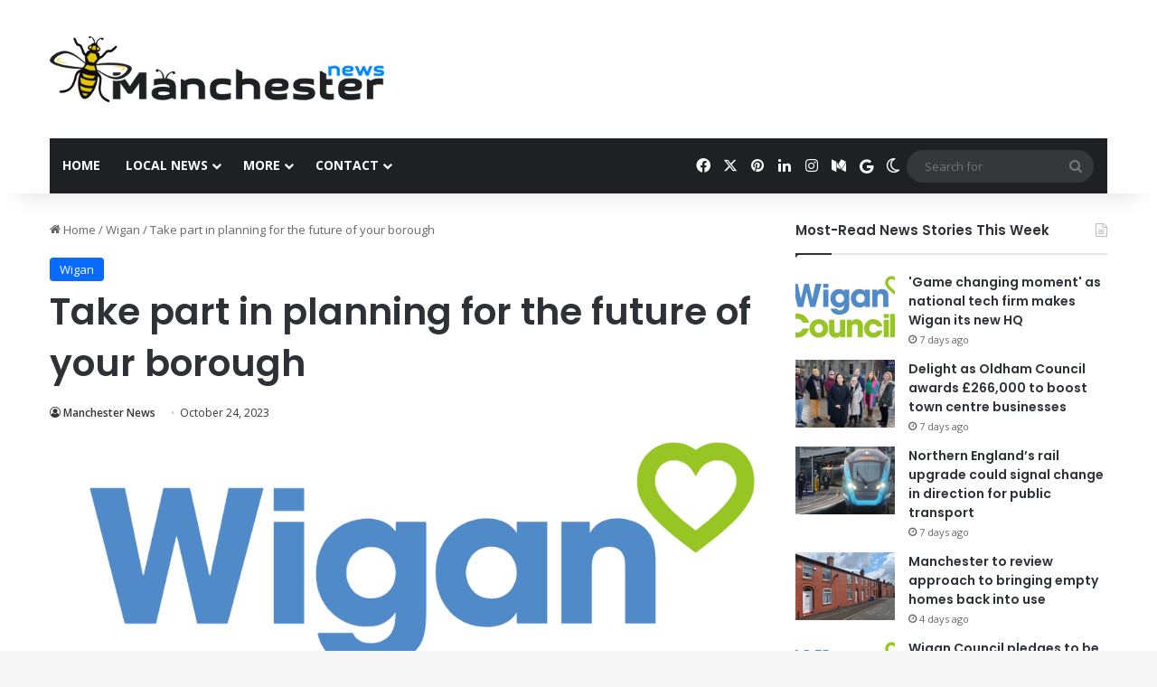

--- FILE ---
content_type: text/html; charset=UTF-8
request_url: https://manchesternews.com/take-part-in-planning-for-the-future-of-your-borough/
body_size: 23220
content:
<!DOCTYPE html>
<html lang="en-GB" class="" data-skin="light">
<head>
	<meta charset="UTF-8" />
	<link rel="profile" href="https://gmpg.org/xfn/11" />
	
<meta http-equiv='x-dns-prefetch-control' content='on'>
<link rel='dns-prefetch' href='//cdnjs.cloudflare.com' />
<link rel='dns-prefetch' href='//ajax.googleapis.com' />
<link rel='dns-prefetch' href='//fonts.googleapis.com' />
<link rel='dns-prefetch' href='//fonts.gstatic.com' />
<link rel='dns-prefetch' href='//s.gravatar.com' />
<link rel='dns-prefetch' href='//www.google-analytics.com' />
<link rel='preload' as='script' href='https://ajax.googleapis.com/ajax/libs/webfont/1/webfont.js'>
<meta name='robots' content='index, follow, max-image-preview:large, max-snippet:-1, max-video-preview:-1' />
<script type="text/javascript">
/* <![CDATA[ */
window.koko_analytics = {"url":"https:\/\/manchesternews.com\/wp-admin\/admin-ajax.php?action=koko_analytics_collect","site_url":"https:\/\/manchesternews.com","post_id":111131,"path":"\/take-part-in-planning-for-the-future-of-your-borough\/","method":"cookie","use_cookie":true};
/* ]]> */
</script>
<meta property="og:title" content="Take part in planning for the future of your borough"/>
<meta property="og:description" content="‘Planning for the future to 2040’- Wigan Council’s second consultation to prepare a Local Plan for the borough to 2040- is now open. Local Plans set out "/>
<meta property="og:image" content="https://manchesternews.com/wp-content/uploads/2023/08/Youth-organisations-work-together-to-offer-more-for-young-people.png"/>
<meta property="og:image:width" content="1000" />
<meta property="og:image:height" content="513" />
<meta property="og:type" content="article"/>
<meta property="og:article:published_time" content="2023-10-24 12:49:03"/>
<meta property="og:article:modified_time" content="2023-10-24 12:49:03"/>
<meta name="twitter:card" content="summary">
<meta name="twitter:title" content="Take part in planning for the future of your borough"/>
<meta name="twitter:description" content="‘Planning for the future to 2040’- Wigan Council’s second consultation to prepare a Local Plan for the borough to 2040- is now open. Local Plans set out "/>
<meta name="twitter:image" content="https://manchesternews.com/wp-content/uploads/2023/08/Youth-organisations-work-together-to-offer-more-for-young-people.png"/>
<meta name="author" content="Manchester News"/>

	<!-- This site is optimized with the Yoast SEO plugin v26.8 - https://yoast.com/product/yoast-seo-wordpress/ -->
	<title>Take part in planning for the future of your borough - Manchester News</title>
	<meta name="description" content="‘Planning for the future to 2040’- Wigan Council’s second consultation to prepare a Local Plan for the borough to 2040- is now open. Local Plans set out a" />
	<link rel="canonical" href="https://manchesternews.com/take-part-in-planning-for-the-future-of-your-borough/" />
	<meta property="og:url" content="https://manchesternews.com/take-part-in-planning-for-the-future-of-your-borough/" />
	<meta property="og:site_name" content="Manchester News" />
	<meta property="article:published_time" content="2023-10-24T11:49:03+00:00" />
	<meta name="author" content="Manchester News" />
	<meta name="twitter:creator" content="@manchestergriff" />
	<meta name="twitter:site" content="@manchestergriff" />
	<meta name="twitter:label1" content="Written by" />
	<meta name="twitter:data1" content="Manchester News" />
	<meta name="twitter:label2" content="Estimated reading time" />
	<meta name="twitter:data2" content="2 minutes" />
	<script type="application/ld+json" class="yoast-schema-graph">{"@context":"https://schema.org","@graph":[{"@type":"Article","@id":"https://manchesternews.com/take-part-in-planning-for-the-future-of-your-borough/#article","isPartOf":{"@id":"https://manchesternews.com/take-part-in-planning-for-the-future-of-your-borough/"},"author":{"name":"Manchester News","@id":"https://manchesternews.com/#/schema/person/6eb8983f1f5ba5c5eafed8dda7c28d06"},"headline":"Take part in planning for the future of your borough","datePublished":"2023-10-24T11:49:03+00:00","mainEntityOfPage":{"@id":"https://manchesternews.com/take-part-in-planning-for-the-future-of-your-borough/"},"wordCount":461,"commentCount":0,"publisher":{"@id":"https://manchesternews.com/#organization"},"image":{"@id":"https://manchesternews.com/take-part-in-planning-for-the-future-of-your-borough/#primaryimage"},"thumbnailUrl":"https://manchesternews.com/wp-content/uploads/2023/08/Youth-organisations-work-together-to-offer-more-for-young-people.png","articleSection":["Wigan"],"inLanguage":"en-GB","potentialAction":[{"@type":"CommentAction","name":"Comment","target":["https://manchesternews.com/take-part-in-planning-for-the-future-of-your-borough/#respond"]}]},{"@type":"WebPage","@id":"https://manchesternews.com/take-part-in-planning-for-the-future-of-your-borough/","url":"https://manchesternews.com/take-part-in-planning-for-the-future-of-your-borough/","name":"Take part in planning for the future of your borough - Manchester News","isPartOf":{"@id":"https://manchesternews.com/#website"},"primaryImageOfPage":{"@id":"https://manchesternews.com/take-part-in-planning-for-the-future-of-your-borough/#primaryimage"},"image":{"@id":"https://manchesternews.com/take-part-in-planning-for-the-future-of-your-borough/#primaryimage"},"thumbnailUrl":"https://manchesternews.com/wp-content/uploads/2023/08/Youth-organisations-work-together-to-offer-more-for-young-people.png","datePublished":"2023-10-24T11:49:03+00:00","description":"‘Planning for the future to 2040’- Wigan Council’s second consultation to prepare a Local Plan for the borough to 2040- is now open. Local Plans set out a","breadcrumb":{"@id":"https://manchesternews.com/take-part-in-planning-for-the-future-of-your-borough/#breadcrumb"},"inLanguage":"en-GB","potentialAction":[{"@type":"ReadAction","target":["https://manchesternews.com/take-part-in-planning-for-the-future-of-your-borough/"]}]},{"@type":"ImageObject","inLanguage":"en-GB","@id":"https://manchesternews.com/take-part-in-planning-for-the-future-of-your-borough/#primaryimage","url":"https://manchesternews.com/wp-content/uploads/2023/08/Youth-organisations-work-together-to-offer-more-for-young-people.png","contentUrl":"https://manchesternews.com/wp-content/uploads/2023/08/Youth-organisations-work-together-to-offer-more-for-young-people.png","width":1000,"height":513},{"@type":"BreadcrumbList","@id":"https://manchesternews.com/take-part-in-planning-for-the-future-of-your-borough/#breadcrumb","itemListElement":[{"@type":"ListItem","position":1,"name":"Home","item":"https://manchesternews.com/"},{"@type":"ListItem","position":2,"name":"Take part in planning for the future of your borough"}]},{"@type":"WebSite","@id":"https://manchesternews.com/#website","url":"https://manchesternews.com/","name":"Manchester News","description":"Manchester News. Latest/Breaking news about Manchester. We are publishing transparent, clickable and readable newsworthy contents.","publisher":{"@id":"https://manchesternews.com/#organization"},"potentialAction":[{"@type":"SearchAction","target":{"@type":"EntryPoint","urlTemplate":"https://manchesternews.com/?s={search_term_string}"},"query-input":{"@type":"PropertyValueSpecification","valueRequired":true,"valueName":"search_term_string"}}],"inLanguage":"en-GB"},{"@type":"Organization","@id":"https://manchesternews.com/#organization","name":"Manchester News","url":"https://manchesternews.com/","logo":{"@type":"ImageObject","inLanguage":"en-GB","@id":"https://manchesternews.com/#/schema/logo/image/","url":"https://manchesternews.com/wp-content/uploads/2020/05/logo-1.png","contentUrl":"https://manchesternews.com/wp-content/uploads/2020/05/logo-1.png","width":500,"height":500,"caption":"Manchester News"},"image":{"@id":"https://manchesternews.com/#/schema/logo/image/"},"sameAs":["https://x.com/manchestergriff","https://www.instagram.com/manchesternewscom/","https://www.linkedin.com/company/43268406/admin/"]},{"@type":"Person","@id":"https://manchesternews.com/#/schema/person/6eb8983f1f5ba5c5eafed8dda7c28d06","name":"Manchester News","image":{"@type":"ImageObject","inLanguage":"en-GB","@id":"https://manchesternews.com/#/schema/person/image/","url":"https://secure.gravatar.com/avatar/7734dd6870f5f45d693dcdbb037359312be186850dd29094bccf3d3f2aa17f38?s=96&d=mm&r=g","contentUrl":"https://secure.gravatar.com/avatar/7734dd6870f5f45d693dcdbb037359312be186850dd29094bccf3d3f2aa17f38?s=96&d=mm&r=g","caption":"Manchester News"},"url":"https://manchesternews.com/author/ManchesterNews/"}]}</script>
	<!-- / Yoast SEO plugin. -->


<link rel='dns-prefetch' href='//www.googletagmanager.com' />
<link rel="alternate" type="application/rss+xml" title="Manchester News &raquo; Feed" href="https://manchesternews.com/feed/" />
<link rel="alternate" type="application/rss+xml" title="Manchester News &raquo; Comments Feed" href="https://manchesternews.com/comments/feed/" />
		<script type="text/javascript">
			try {
				if( 'undefined' != typeof localStorage ){
					var tieSkin = localStorage.getItem('tie-skin');
				}

				
				var html = document.getElementsByTagName('html')[0].classList,
						htmlSkin = 'light';

				if( html.contains('dark-skin') ){
					htmlSkin = 'dark';
				}

				if( tieSkin != null && tieSkin != htmlSkin ){
					html.add('tie-skin-inverted');
					var tieSkinInverted = true;
				}

				if( tieSkin == 'dark' ){
					html.add('dark-skin');
				}
				else if( tieSkin == 'light' ){
					html.remove( 'dark-skin' );
				}
				
			} catch(e) { console.log( e ) }

		</script>
		<link rel="alternate" type="application/rss+xml" title="Manchester News &raquo; Take part in planning for the future of your borough Comments Feed" href="https://manchesternews.com/take-part-in-planning-for-the-future-of-your-borough/feed/" />

		<style type="text/css">
			:root{				
			--tie-preset-gradient-1: linear-gradient(135deg, rgba(6, 147, 227, 1) 0%, rgb(155, 81, 224) 100%);
			--tie-preset-gradient-2: linear-gradient(135deg, rgb(122, 220, 180) 0%, rgb(0, 208, 130) 100%);
			--tie-preset-gradient-3: linear-gradient(135deg, rgba(252, 185, 0, 1) 0%, rgba(255, 105, 0, 1) 100%);
			--tie-preset-gradient-4: linear-gradient(135deg, rgba(255, 105, 0, 1) 0%, rgb(207, 46, 46) 100%);
			--tie-preset-gradient-5: linear-gradient(135deg, rgb(238, 238, 238) 0%, rgb(169, 184, 195) 100%);
			--tie-preset-gradient-6: linear-gradient(135deg, rgb(74, 234, 220) 0%, rgb(151, 120, 209) 20%, rgb(207, 42, 186) 40%, rgb(238, 44, 130) 60%, rgb(251, 105, 98) 80%, rgb(254, 248, 76) 100%);
			--tie-preset-gradient-7: linear-gradient(135deg, rgb(255, 206, 236) 0%, rgb(152, 150, 240) 100%);
			--tie-preset-gradient-8: linear-gradient(135deg, rgb(254, 205, 165) 0%, rgb(254, 45, 45) 50%, rgb(107, 0, 62) 100%);
			--tie-preset-gradient-9: linear-gradient(135deg, rgb(255, 203, 112) 0%, rgb(199, 81, 192) 50%, rgb(65, 88, 208) 100%);
			--tie-preset-gradient-10: linear-gradient(135deg, rgb(255, 245, 203) 0%, rgb(182, 227, 212) 50%, rgb(51, 167, 181) 100%);
			--tie-preset-gradient-11: linear-gradient(135deg, rgb(202, 248, 128) 0%, rgb(113, 206, 126) 100%);
			--tie-preset-gradient-12: linear-gradient(135deg, rgb(2, 3, 129) 0%, rgb(40, 116, 252) 100%);
			--tie-preset-gradient-13: linear-gradient(135deg, #4D34FA, #ad34fa);
			--tie-preset-gradient-14: linear-gradient(135deg, #0057FF, #31B5FF);
			--tie-preset-gradient-15: linear-gradient(135deg, #FF007A, #FF81BD);
			--tie-preset-gradient-16: linear-gradient(135deg, #14111E, #4B4462);
			--tie-preset-gradient-17: linear-gradient(135deg, #F32758, #FFC581);

			
					--main-nav-background: #1f2024;
					--main-nav-secondry-background: rgba(0,0,0,0.2);
					--main-nav-primary-color: #0088ff;
					--main-nav-contrast-primary-color: #FFFFFF;
					--main-nav-text-color: #FFFFFF;
					--main-nav-secondry-text-color: rgba(225,255,255,0.5);
					--main-nav-main-border-color: rgba(255,255,255,0.07);
					--main-nav-secondry-border-color: rgba(255,255,255,0.04);
				
			}
		</style>
	<link rel="alternate" title="oEmbed (JSON)" type="application/json+oembed" href="https://manchesternews.com/wp-json/oembed/1.0/embed?url=https%3A%2F%2Fmanchesternews.com%2Ftake-part-in-planning-for-the-future-of-your-borough%2F" />
<link rel="alternate" title="oEmbed (XML)" type="text/xml+oembed" href="https://manchesternews.com/wp-json/oembed/1.0/embed?url=https%3A%2F%2Fmanchesternews.com%2Ftake-part-in-planning-for-the-future-of-your-borough%2F&#038;format=xml" />
<meta name="viewport" content="width=device-width, initial-scale=1.0" /><style id='wp-img-auto-sizes-contain-inline-css' type='text/css'>
img:is([sizes=auto i],[sizes^="auto," i]){contain-intrinsic-size:3000px 1500px}
/*# sourceURL=wp-img-auto-sizes-contain-inline-css */
</style>
<link rel='stylesheet' id='wpo_min-header-0-css' href='https://manchesternews.com/wp-content/cache/wpo-minify/1769159489/assets/wpo-minify-header-8b696aa6.min.css' type='text/css' media='all' />
<link rel='stylesheet' id='wpo_min-header-1-css' href='https://manchesternews.com/wp-content/cache/wpo-minify/1769159489/assets/wpo-minify-header-ea290fcc.min.css' type='text/css' media='print' />
<link rel='stylesheet' id='wpo_min-header-2-css' href='https://manchesternews.com/wp-content/cache/wpo-minify/1769159489/assets/wpo-minify-header-1b3c111e.min.css' type='text/css' media='all' />
<script type="text/javascript" id="wpo_min-header-0-js-extra">
/* <![CDATA[ */
var twb = {"nonce":"c2a2f088c3","ajax_url":"https://manchesternews.com/wp-admin/admin-ajax.php","plugin_url":"https://manchesternews.com/wp-content/plugins/form-maker/booster","href":"https://manchesternews.com/wp-admin/admin.php?page=twb_form-maker"};
var twb = {"nonce":"c2a2f088c3","ajax_url":"https://manchesternews.com/wp-admin/admin-ajax.php","plugin_url":"https://manchesternews.com/wp-content/plugins/form-maker/booster","href":"https://manchesternews.com/wp-admin/admin.php?page=twb_form-maker"};
//# sourceURL=wpo_min-header-0-js-extra
/* ]]> */
</script>
<script type="text/javascript" src="https://manchesternews.com/wp-content/cache/wpo-minify/1769159489/assets/wpo-minify-header-a1e72d08.min.js" id="wpo_min-header-0-js"></script>

<!-- Google tag (gtag.js) snippet added by Site Kit -->
<!-- Google Analytics snippet added by Site Kit -->
<script type="text/javascript" src="https://www.googletagmanager.com/gtag/js?id=GT-W6JRVPT" id="google_gtagjs-js" async></script>
<script type="text/javascript" id="google_gtagjs-js-after">
/* <![CDATA[ */
window.dataLayer = window.dataLayer || [];function gtag(){dataLayer.push(arguments);}
gtag("set","linker",{"domains":["manchesternews.com"]});
gtag("js", new Date());
gtag("set", "developer_id.dZTNiMT", true);
gtag("config", "GT-W6JRVPT");
//# sourceURL=google_gtagjs-js-after
/* ]]> */
</script>
<link rel="https://api.w.org/" href="https://manchesternews.com/wp-json/" /><link rel="alternate" title="JSON" type="application/json" href="https://manchesternews.com/wp-json/wp/v2/posts/111131" /><link rel="EditURI" type="application/rsd+xml" title="RSD" href="https://manchesternews.com/xmlrpc.php?rsd" />
<meta name="generator" content="WordPress 6.9" />
<link rel='shortlink' href='https://manchesternews.com/?p=111131' />
<meta name="generator" content="Site Kit by Google 1.170.0" /><script type='text/javascript'>
/* <![CDATA[ */
var taqyeem = {"ajaxurl":"https://manchesternews.com/wp-admin/admin-ajax.php" , "your_rating":"Your Rating:"};
/* ]]> */
</script>

<meta http-equiv="X-UA-Compatible" content="IE=edge"><script type="application/ld+json">
    {
        "@context" : "https://schema.org",
        "@type" : "WebSite",
        "name" : "Manchester News",
        "alternateName" : "MCR",
        "url" : "https://manchesternews.com/"
    }
</script>
<link rel="amphtml" href="https://manchesternews.com/take-part-in-planning-for-the-future-of-your-borough/amp/"><link rel="icon" href="https://manchesternews.com/wp-content/uploads/2020/09/cropped-bee2-32x32.png" sizes="32x32" />
<link rel="icon" href="https://manchesternews.com/wp-content/uploads/2020/09/cropped-bee2-192x192.png" sizes="192x192" />
<link rel="apple-touch-icon" href="https://manchesternews.com/wp-content/uploads/2020/09/cropped-bee2-180x180.png" />
<meta name="msapplication-TileImage" content="https://manchesternews.com/wp-content/uploads/2020/09/cropped-bee2-270x270.png" />
<style id='global-styles-inline-css' type='text/css'>
:root{--wp--preset--aspect-ratio--square: 1;--wp--preset--aspect-ratio--4-3: 4/3;--wp--preset--aspect-ratio--3-4: 3/4;--wp--preset--aspect-ratio--3-2: 3/2;--wp--preset--aspect-ratio--2-3: 2/3;--wp--preset--aspect-ratio--16-9: 16/9;--wp--preset--aspect-ratio--9-16: 9/16;--wp--preset--color--black: #000000;--wp--preset--color--cyan-bluish-gray: #abb8c3;--wp--preset--color--white: #ffffff;--wp--preset--color--pale-pink: #f78da7;--wp--preset--color--vivid-red: #cf2e2e;--wp--preset--color--luminous-vivid-orange: #ff6900;--wp--preset--color--luminous-vivid-amber: #fcb900;--wp--preset--color--light-green-cyan: #7bdcb5;--wp--preset--color--vivid-green-cyan: #00d084;--wp--preset--color--pale-cyan-blue: #8ed1fc;--wp--preset--color--vivid-cyan-blue: #0693e3;--wp--preset--color--vivid-purple: #9b51e0;--wp--preset--color--global-color: #0088ff;--wp--preset--gradient--vivid-cyan-blue-to-vivid-purple: linear-gradient(135deg,rgb(6,147,227) 0%,rgb(155,81,224) 100%);--wp--preset--gradient--light-green-cyan-to-vivid-green-cyan: linear-gradient(135deg,rgb(122,220,180) 0%,rgb(0,208,130) 100%);--wp--preset--gradient--luminous-vivid-amber-to-luminous-vivid-orange: linear-gradient(135deg,rgb(252,185,0) 0%,rgb(255,105,0) 100%);--wp--preset--gradient--luminous-vivid-orange-to-vivid-red: linear-gradient(135deg,rgb(255,105,0) 0%,rgb(207,46,46) 100%);--wp--preset--gradient--very-light-gray-to-cyan-bluish-gray: linear-gradient(135deg,rgb(238,238,238) 0%,rgb(169,184,195) 100%);--wp--preset--gradient--cool-to-warm-spectrum: linear-gradient(135deg,rgb(74,234,220) 0%,rgb(151,120,209) 20%,rgb(207,42,186) 40%,rgb(238,44,130) 60%,rgb(251,105,98) 80%,rgb(254,248,76) 100%);--wp--preset--gradient--blush-light-purple: linear-gradient(135deg,rgb(255,206,236) 0%,rgb(152,150,240) 100%);--wp--preset--gradient--blush-bordeaux: linear-gradient(135deg,rgb(254,205,165) 0%,rgb(254,45,45) 50%,rgb(107,0,62) 100%);--wp--preset--gradient--luminous-dusk: linear-gradient(135deg,rgb(255,203,112) 0%,rgb(199,81,192) 50%,rgb(65,88,208) 100%);--wp--preset--gradient--pale-ocean: linear-gradient(135deg,rgb(255,245,203) 0%,rgb(182,227,212) 50%,rgb(51,167,181) 100%);--wp--preset--gradient--electric-grass: linear-gradient(135deg,rgb(202,248,128) 0%,rgb(113,206,126) 100%);--wp--preset--gradient--midnight: linear-gradient(135deg,rgb(2,3,129) 0%,rgb(40,116,252) 100%);--wp--preset--font-size--small: 13px;--wp--preset--font-size--medium: 20px;--wp--preset--font-size--large: 36px;--wp--preset--font-size--x-large: 42px;--wp--preset--spacing--20: 0.44rem;--wp--preset--spacing--30: 0.67rem;--wp--preset--spacing--40: 1rem;--wp--preset--spacing--50: 1.5rem;--wp--preset--spacing--60: 2.25rem;--wp--preset--spacing--70: 3.38rem;--wp--preset--spacing--80: 5.06rem;--wp--preset--shadow--natural: 6px 6px 9px rgba(0, 0, 0, 0.2);--wp--preset--shadow--deep: 12px 12px 50px rgba(0, 0, 0, 0.4);--wp--preset--shadow--sharp: 6px 6px 0px rgba(0, 0, 0, 0.2);--wp--preset--shadow--outlined: 6px 6px 0px -3px rgb(255, 255, 255), 6px 6px rgb(0, 0, 0);--wp--preset--shadow--crisp: 6px 6px 0px rgb(0, 0, 0);}:where(.is-layout-flex){gap: 0.5em;}:where(.is-layout-grid){gap: 0.5em;}body .is-layout-flex{display: flex;}.is-layout-flex{flex-wrap: wrap;align-items: center;}.is-layout-flex > :is(*, div){margin: 0;}body .is-layout-grid{display: grid;}.is-layout-grid > :is(*, div){margin: 0;}:where(.wp-block-columns.is-layout-flex){gap: 2em;}:where(.wp-block-columns.is-layout-grid){gap: 2em;}:where(.wp-block-post-template.is-layout-flex){gap: 1.25em;}:where(.wp-block-post-template.is-layout-grid){gap: 1.25em;}.has-black-color{color: var(--wp--preset--color--black) !important;}.has-cyan-bluish-gray-color{color: var(--wp--preset--color--cyan-bluish-gray) !important;}.has-white-color{color: var(--wp--preset--color--white) !important;}.has-pale-pink-color{color: var(--wp--preset--color--pale-pink) !important;}.has-vivid-red-color{color: var(--wp--preset--color--vivid-red) !important;}.has-luminous-vivid-orange-color{color: var(--wp--preset--color--luminous-vivid-orange) !important;}.has-luminous-vivid-amber-color{color: var(--wp--preset--color--luminous-vivid-amber) !important;}.has-light-green-cyan-color{color: var(--wp--preset--color--light-green-cyan) !important;}.has-vivid-green-cyan-color{color: var(--wp--preset--color--vivid-green-cyan) !important;}.has-pale-cyan-blue-color{color: var(--wp--preset--color--pale-cyan-blue) !important;}.has-vivid-cyan-blue-color{color: var(--wp--preset--color--vivid-cyan-blue) !important;}.has-vivid-purple-color{color: var(--wp--preset--color--vivid-purple) !important;}.has-black-background-color{background-color: var(--wp--preset--color--black) !important;}.has-cyan-bluish-gray-background-color{background-color: var(--wp--preset--color--cyan-bluish-gray) !important;}.has-white-background-color{background-color: var(--wp--preset--color--white) !important;}.has-pale-pink-background-color{background-color: var(--wp--preset--color--pale-pink) !important;}.has-vivid-red-background-color{background-color: var(--wp--preset--color--vivid-red) !important;}.has-luminous-vivid-orange-background-color{background-color: var(--wp--preset--color--luminous-vivid-orange) !important;}.has-luminous-vivid-amber-background-color{background-color: var(--wp--preset--color--luminous-vivid-amber) !important;}.has-light-green-cyan-background-color{background-color: var(--wp--preset--color--light-green-cyan) !important;}.has-vivid-green-cyan-background-color{background-color: var(--wp--preset--color--vivid-green-cyan) !important;}.has-pale-cyan-blue-background-color{background-color: var(--wp--preset--color--pale-cyan-blue) !important;}.has-vivid-cyan-blue-background-color{background-color: var(--wp--preset--color--vivid-cyan-blue) !important;}.has-vivid-purple-background-color{background-color: var(--wp--preset--color--vivid-purple) !important;}.has-black-border-color{border-color: var(--wp--preset--color--black) !important;}.has-cyan-bluish-gray-border-color{border-color: var(--wp--preset--color--cyan-bluish-gray) !important;}.has-white-border-color{border-color: var(--wp--preset--color--white) !important;}.has-pale-pink-border-color{border-color: var(--wp--preset--color--pale-pink) !important;}.has-vivid-red-border-color{border-color: var(--wp--preset--color--vivid-red) !important;}.has-luminous-vivid-orange-border-color{border-color: var(--wp--preset--color--luminous-vivid-orange) !important;}.has-luminous-vivid-amber-border-color{border-color: var(--wp--preset--color--luminous-vivid-amber) !important;}.has-light-green-cyan-border-color{border-color: var(--wp--preset--color--light-green-cyan) !important;}.has-vivid-green-cyan-border-color{border-color: var(--wp--preset--color--vivid-green-cyan) !important;}.has-pale-cyan-blue-border-color{border-color: var(--wp--preset--color--pale-cyan-blue) !important;}.has-vivid-cyan-blue-border-color{border-color: var(--wp--preset--color--vivid-cyan-blue) !important;}.has-vivid-purple-border-color{border-color: var(--wp--preset--color--vivid-purple) !important;}.has-vivid-cyan-blue-to-vivid-purple-gradient-background{background: var(--wp--preset--gradient--vivid-cyan-blue-to-vivid-purple) !important;}.has-light-green-cyan-to-vivid-green-cyan-gradient-background{background: var(--wp--preset--gradient--light-green-cyan-to-vivid-green-cyan) !important;}.has-luminous-vivid-amber-to-luminous-vivid-orange-gradient-background{background: var(--wp--preset--gradient--luminous-vivid-amber-to-luminous-vivid-orange) !important;}.has-luminous-vivid-orange-to-vivid-red-gradient-background{background: var(--wp--preset--gradient--luminous-vivid-orange-to-vivid-red) !important;}.has-very-light-gray-to-cyan-bluish-gray-gradient-background{background: var(--wp--preset--gradient--very-light-gray-to-cyan-bluish-gray) !important;}.has-cool-to-warm-spectrum-gradient-background{background: var(--wp--preset--gradient--cool-to-warm-spectrum) !important;}.has-blush-light-purple-gradient-background{background: var(--wp--preset--gradient--blush-light-purple) !important;}.has-blush-bordeaux-gradient-background{background: var(--wp--preset--gradient--blush-bordeaux) !important;}.has-luminous-dusk-gradient-background{background: var(--wp--preset--gradient--luminous-dusk) !important;}.has-pale-ocean-gradient-background{background: var(--wp--preset--gradient--pale-ocean) !important;}.has-electric-grass-gradient-background{background: var(--wp--preset--gradient--electric-grass) !important;}.has-midnight-gradient-background{background: var(--wp--preset--gradient--midnight) !important;}.has-small-font-size{font-size: var(--wp--preset--font-size--small) !important;}.has-medium-font-size{font-size: var(--wp--preset--font-size--medium) !important;}.has-large-font-size{font-size: var(--wp--preset--font-size--large) !important;}.has-x-large-font-size{font-size: var(--wp--preset--font-size--x-large) !important;}
/*# sourceURL=global-styles-inline-css */
</style>
</head>

<body id="tie-body" class="wp-singular post-template-default single single-post postid-111131 single-format-standard wp-theme-jannah tie-no-js wrapper-has-shadow block-head-1 magazine2 is-thumb-overlay-disabled is-desktop is-header-layout-3 has-header-ad sidebar-right has-sidebar post-layout-1 narrow-title-narrow-media has-mobile-share hide_banner_header hide_banner_top hide_banner_below_header hide_banner_bottom hide_breaking_news hide_footer_instagram hide_breadcrumbs hide_read_more_buttons hide_share_post_top hide_post_newsletter hide_read_next hide_post_authorbio hide_sidebars">



<div class="background-overlay">

	<div id="tie-container" class="site tie-container">

		
		<div id="tie-wrapper">
			
<header id="theme-header" class="theme-header header-layout-3 main-nav-dark main-nav-default-dark main-nav-below main-nav-boxed has-stream-item has-shadow has-normal-width-logo mobile-header-default">
	
<div class="container header-container">
	<div class="tie-row logo-row">

		
		<div class="logo-wrapper">
			<div class="tie-col-md-4 logo-container clearfix">
				<div id="mobile-header-components-area_1" class="mobile-header-components"><ul class="components"><li class="mobile-component_menu custom-menu-link"><a href="#" id="mobile-menu-icon" class=""><span class="tie-mobile-menu-icon nav-icon is-layout-1"></span><span class="screen-reader-text">Menu</span></a></li></ul></div>
		<div id="logo" class="image-logo" >

			
			<a title="Manchester News" href="https://manchesternews.com/">
				
				<picture class="tie-logo-default tie-logo-picture">
					
					<source class="tie-logo-source-default tie-logo-source" srcset="https://manchesternews.com/wp-content/uploads/2020/07/MancesterNews-2.png 2x, https://manchesternews.com/wp-content/uploads/2020/07/MancesterNews1.png 1x">
					<img class="tie-logo-img-default tie-logo-img" src="https://manchesternews.com/wp-content/uploads/2020/07/MancesterNews1.png" alt="Manchester News" width="500" height="99" style="max-height:99px; width: auto;" />
				</picture>
						</a>

			
		</div><!-- #logo /-->

					</div><!-- .tie-col /-->
		</div><!-- .logo-wrapper /-->

		<div class="tie-col-md-8 stream-item stream-item-top-wrapper"><div class="stream-item-top"><div class="stream-item-size" style=""><script async src="https://pagead2.googlesyndication.com/pagead/js/adsbygoogle.js?client=ca-pub-8713774618645752"
     crossorigin="anonymous"></script></div></div></div><!-- .tie-col /-->
	</div><!-- .tie-row /-->
</div><!-- .container /-->

<div class="main-nav-wrapper">
	<nav id="main-nav" data-skin="search-in-main-nav" class="main-nav header-nav live-search-parent menu-style-default menu-style-solid-bg"  aria-label="Primary Navigation">
		<div class="container">

			<div class="main-menu-wrapper">

				
				<div id="menu-components-wrap">

					
					<div class="main-menu main-menu-wrap">
						<div id="main-nav-menu" class="main-menu header-menu"><ul id="menu-default" class="menu"><li id="menu-item-1613" class="menu-item menu-item-type-custom menu-item-object-custom menu-item-home menu-item-1613"><a href="https://manchesternews.com/">Home</a></li>
<li id="menu-item-109181" class="menu-item menu-item-type-custom menu-item-object-custom menu-item-has-children menu-item-109181"><a href="https://manchesternews.com/all-categories/">Local News</a>
<ul class="sub-menu menu-sub-content">
	<li id="menu-item-108232" class="menu-item menu-item-type-taxonomy menu-item-object-category menu-item-108232"><a href="https://manchesternews.com/airport/">Airport</a></li>
	<li id="menu-item-15241" class="menu-item menu-item-type-taxonomy menu-item-object-category menu-item-has-children menu-item-15241"><a href="https://manchesternews.com/bolton/">Bolton</a>
	<ul class="sub-menu menu-sub-content">
		<li id="menu-item-160134" class="menu-item menu-item-type-taxonomy menu-item-object-category menu-item-160134"><a href="https://manchesternews.com/bolton/hulton/">Hulton</a></li>
		<li id="menu-item-160137" class="menu-item menu-item-type-taxonomy menu-item-object-category menu-item-160137"><a href="https://manchesternews.com/bolton/rumworth/">Rumworth</a></li>
	</ul>
</li>
	<li id="menu-item-15243" class="menu-item menu-item-type-taxonomy menu-item-object-category menu-item-has-children menu-item-15243"><a href="https://manchesternews.com/bury/">Bury</a>
	<ul class="sub-menu menu-sub-content">
		<li id="menu-item-150442" class="menu-item menu-item-type-taxonomy menu-item-object-category menu-item-150442"><a href="https://manchesternews.com/bury/prestwich/">Prestwich</a></li>
		<li id="menu-item-150443" class="menu-item menu-item-type-taxonomy menu-item-object-category menu-item-150443"><a href="https://manchesternews.com/bury/sale/">Sale</a></li>
		<li id="menu-item-160597" class="menu-item menu-item-type-taxonomy menu-item-object-category menu-item-160597"><a href="https://manchesternews.com/bury/whitefield/">Whitefield</a></li>
	</ul>
</li>
	<li id="menu-item-5983" class="menu-item menu-item-type-taxonomy menu-item-object-category menu-item-has-children menu-item-5983"><a href="https://manchesternews.com/oldham/">Oldham</a>
	<ul class="sub-menu menu-sub-content">
		<li id="menu-item-160135" class="menu-item menu-item-type-taxonomy menu-item-object-category menu-item-160135"><a href="https://manchesternews.com/oldham/derker/">Derker</a></li>
		<li id="menu-item-107916" class="menu-item menu-item-type-taxonomy menu-item-object-category menu-item-107916"><a href="https://manchesternews.com/oldham/chadderton/">Chadderton</a></li>
		<li id="menu-item-107917" class="menu-item menu-item-type-taxonomy menu-item-object-category menu-item-107917"><a href="https://manchesternews.com/oldham/failsworth/">Failsworth</a></li>
	</ul>
</li>
	<li id="menu-item-150444" class="menu-item menu-item-type-taxonomy menu-item-object-category menu-item-has-children menu-item-150444"><a href="https://manchesternews.com/manchester-city-centre/">Manchester City Centre</a>
	<ul class="sub-menu menu-sub-content">
		<li id="menu-item-150445" class="menu-item menu-item-type-taxonomy menu-item-object-category menu-item-150445"><a href="https://manchesternews.com/manchester-city-centre/piccadilly-gardens/">Piccadilly Gardens</a></li>
	</ul>
</li>
	<li id="menu-item-109139" class="menu-item menu-item-type-taxonomy menu-item-object-category menu-item-109139"><a href="https://manchesternews.com/manchester-city-council/">Manchester City Council</a></li>
	<li id="menu-item-5984" class="menu-item menu-item-type-taxonomy menu-item-object-category menu-item-has-children menu-item-5984"><a href="https://manchesternews.com/rochdale/">Rochdale</a>
	<ul class="sub-menu menu-sub-content">
		<li id="menu-item-20720" class="menu-item menu-item-type-taxonomy menu-item-object-category menu-item-20720"><a href="https://manchesternews.com/rochdale/middleton/">Middleton</a></li>
		<li id="menu-item-107918" class="menu-item menu-item-type-taxonomy menu-item-object-category menu-item-107918"><a href="https://manchesternews.com/rochdale/heywood/">Heywood</a></li>
	</ul>
</li>
	<li id="menu-item-5173" class="menu-item menu-item-type-taxonomy menu-item-object-category menu-item-has-children menu-item-5173"><a href="https://manchesternews.com/salford/">Salford</a>
	<ul class="sub-menu menu-sub-content">
		<li id="menu-item-160136" class="menu-item menu-item-type-taxonomy menu-item-object-category menu-item-160136"><a href="https://manchesternews.com/salford/eccles/">Eccles</a></li>
	</ul>
</li>
	<li id="menu-item-5195" class="menu-item menu-item-type-taxonomy menu-item-object-category menu-item-5195"><a href="https://manchesternews.com/stockport/">Stockport</a></li>
	<li id="menu-item-5196" class="menu-item menu-item-type-taxonomy menu-item-object-category menu-item-has-children menu-item-5196"><a href="https://manchesternews.com/tameside/">Tameside</a>
	<ul class="sub-menu menu-sub-content">
		<li id="menu-item-150448" class="menu-item menu-item-type-taxonomy menu-item-object-category menu-item-150448"><a href="https://manchesternews.com/tameside/audenshaw/">Audenshaw</a></li>
	</ul>
</li>
	<li id="menu-item-5197" class="menu-item menu-item-type-taxonomy menu-item-object-category menu-item-has-children menu-item-5197"><a href="https://manchesternews.com/trafford/">Trafford</a>
	<ul class="sub-menu menu-sub-content">
		<li id="menu-item-150446" class="menu-item menu-item-type-taxonomy menu-item-object-category menu-item-150446"><a href="https://manchesternews.com/trafford/stretford/">Stretford</a></li>
	</ul>
</li>
	<li id="menu-item-15244" class="menu-item menu-item-type-taxonomy menu-item-object-category current-post-ancestor current-menu-parent current-post-parent menu-item-has-children menu-item-15244"><a href="https://manchesternews.com/wigan/">Wigan</a>
	<ul class="sub-menu menu-sub-content">
		<li id="menu-item-160769" class="menu-item menu-item-type-taxonomy menu-item-object-category menu-item-160769"><a href="https://manchesternews.com/wigan/atherton/">Atherton</a></li>
		<li id="menu-item-153750" class="menu-item menu-item-type-taxonomy menu-item-object-category menu-item-153750"><a href="https://manchesternews.com/wigan/hindley/">Hindley</a></li>
		<li id="menu-item-153752" class="menu-item menu-item-type-taxonomy menu-item-object-category menu-item-153752"><a href="https://manchesternews.com/wigan/leigh/">Leigh</a></li>
		<li id="menu-item-150447" class="menu-item menu-item-type-taxonomy menu-item-object-category menu-item-150447"><a href="https://manchesternews.com/wigan/standish/">Standish</a></li>
	</ul>
</li>
	<li id="menu-item-20719" class="menu-item menu-item-type-taxonomy menu-item-object-category menu-item-20719"><a href="https://manchesternews.com/wythenshawe/">Wythenshawe</a></li>
</ul>
</li>
<li id="menu-item-5198" class="menu-item menu-item-type-custom menu-item-object-custom menu-item-has-children menu-item-5198"><a href="https://manchesternews.com/all-categories/">More</a>
<ul class="sub-menu menu-sub-content">
	<li id="menu-item-5070" class="menu-item menu-item-type-taxonomy menu-item-object-category menu-item-has-children menu-item-5070"><a href="https://manchesternews.com/business/">Business</a>
	<ul class="sub-menu menu-sub-content">
		<li id="menu-item-5071" class="menu-item menu-item-type-taxonomy menu-item-object-category menu-item-5071"><a href="https://manchesternews.com/business-directory/">Business Directory</a></li>
	</ul>
</li>
	<li id="menu-item-5106" class="menu-item menu-item-type-taxonomy menu-item-object-category menu-item-5106"><a href="https://manchesternews.com/crime/">Crime</a></li>
	<li id="menu-item-5152" class="menu-item menu-item-type-taxonomy menu-item-object-category menu-item-5152"><a href="https://manchesternews.com/coronavirus/">Coronavirus</a></li>
	<li id="menu-item-106933" class="menu-item menu-item-type-taxonomy menu-item-object-category menu-item-has-children menu-item-106933"><a href="https://manchesternews.com/football/">Football</a>
	<ul class="sub-menu menu-sub-content">
		<li id="menu-item-106934" class="menu-item menu-item-type-taxonomy menu-item-object-category menu-item-106934"><a href="https://manchesternews.com/football/manchester-united/">Manchester United</a></li>
		<li id="menu-item-106935" class="menu-item menu-item-type-taxonomy menu-item-object-category menu-item-106935"><a href="https://manchesternews.com/football/manchester-city/">Manchester City</a></li>
	</ul>
</li>
	<li id="menu-item-107688" class="menu-item menu-item-type-taxonomy menu-item-object-category menu-item-107688"><a href="https://manchesternews.com/guide/">Guide</a></li>
	<li id="menu-item-158686" class="menu-item menu-item-type-taxonomy menu-item-object-category menu-item-158686"><a href="https://manchesternews.com/nhs/">NHS</a></li>
	<li id="menu-item-158685" class="menu-item menu-item-type-taxonomy menu-item-object-category menu-item-158685"><a href="https://manchesternews.com/manchester-metropolitan-university/">Manchester Metropolitan University</a></li>
	<li id="menu-item-15245" class="menu-item menu-item-type-taxonomy menu-item-object-category menu-item-15245"><a href="https://manchesternews.com/gmp/">Police News</a></li>
	<li id="menu-item-8420" class="menu-item menu-item-type-taxonomy menu-item-object-category menu-item-8420"><a href="https://manchesternews.com/politics/">Politics</a></li>
	<li id="menu-item-5148" class="menu-item menu-item-type-taxonomy menu-item-object-category menu-item-5148"><a href="https://manchesternews.com/social/">Social Issues</a></li>
	<li id="menu-item-158687" class="menu-item menu-item-type-taxonomy menu-item-object-category menu-item-158687"><a href="https://manchesternews.com/the-university-of-manchester/">The University of Manchester</a></li>
	<li id="menu-item-5149" class="menu-item menu-item-type-taxonomy menu-item-object-category menu-item-5149"><a href="https://manchesternews.com/todo/">To Do</a></li>
</ul>
</li>
<li id="menu-item-22" class="menu-item menu-item-type-post_type menu-item-object-page menu-item-has-children menu-item-22"><a href="https://manchesternews.com/contact/">Contact</a>
<ul class="sub-menu menu-sub-content">
	<li id="menu-item-4210" class="menu-item menu-item-type-post_type menu-item-object-page menu-item-4210"><a href="https://manchesternews.com/about-us/">About Us</a></li>
</ul>
</li>
</ul></div>					</div><!-- .main-menu /-->

					<ul class="components"> <li class="social-icons-item"><a class="social-link facebook-social-icon" rel="external noopener nofollow" target="_blank" href="https://www.facebook.com/manchesternewscom/"><span class="tie-social-icon tie-icon-facebook"></span><span class="screen-reader-text">Facebook</span></a></li><li class="social-icons-item"><a class="social-link twitter-social-icon" rel="external noopener nofollow" target="_blank" href="https://x.com/manchestergriff"><span class="tie-social-icon tie-icon-twitter"></span><span class="screen-reader-text">X</span></a></li><li class="social-icons-item"><a class="social-link pinterest-social-icon" rel="external noopener nofollow" target="_blank" href="https://uk.pinterest.com/manchesternews/"><span class="tie-social-icon tie-icon-pinterest"></span><span class="screen-reader-text">Pinterest</span></a></li><li class="social-icons-item"><a class="social-link linkedin-social-icon" rel="external noopener nofollow" target="_blank" href="http://linkedin.com/company/manchesternews"><span class="tie-social-icon tie-icon-linkedin"></span><span class="screen-reader-text">LinkedIn</span></a></li><li class="social-icons-item"><a class="social-link instagram-social-icon" rel="external noopener nofollow" target="_blank" href="https://www.instagram.com/manchesternewscom"><span class="tie-social-icon tie-icon-instagram"></span><span class="screen-reader-text">Instagram</span></a></li><li class="social-icons-item"><a class="social-link medium-social-icon" rel="external noopener nofollow" target="_blank" href="https://medium.com/@manchesternews"><span class="tie-social-icon tie-icon-medium"></span><span class="screen-reader-text">Medium</span></a></li><li class="social-icons-item"><a class="social-link social-custom-link custom-link-1-social-icon" rel="external noopener nofollow" target="_blank" href="https://news.google.com/publications/CAAqBwgKMMmDmwswjY6zAw?oc=3&#038;ceid=GB:en"><span class="tie-social-icon fab fa-google"></span><span class="screen-reader-text">Google News</span></a></li> 	<li class="skin-icon menu-item custom-menu-link">
		<a href="#" class="change-skin" title="Switch skin">
			<span class="tie-icon-moon change-skin-icon" aria-hidden="true"></span>
			<span class="screen-reader-text">Switch skin</span>
		</a>
	</li>
				<li class="search-bar menu-item custom-menu-link" aria-label="Search">
				<form method="get" id="search" action="https://manchesternews.com/">
					<input id="search-input" class="is-ajax-search"  inputmode="search" type="text" name="s" title="Search for" placeholder="Search for" />
					<button id="search-submit" type="submit">
						<span class="tie-icon-search tie-search-icon" aria-hidden="true"></span>
						<span class="screen-reader-text">Search for</span>
					</button>
				</form>
			</li>
			</ul><!-- Components -->
				</div><!-- #menu-components-wrap /-->
			</div><!-- .main-menu-wrapper /-->
		</div><!-- .container /-->

			</nav><!-- #main-nav /-->
</div><!-- .main-nav-wrapper /-->

</header>

		<script type="text/javascript">
			try{if("undefined"!=typeof localStorage){var header,mnIsDark=!1,tnIsDark=!1;(header=document.getElementById("theme-header"))&&((header=header.classList).contains("main-nav-default-dark")&&(mnIsDark=!0),header.contains("top-nav-default-dark")&&(tnIsDark=!0),"dark"==tieSkin?(header.add("main-nav-dark","top-nav-dark"),header.remove("main-nav-light","top-nav-light")):"light"==tieSkin&&(mnIsDark||(header.remove("main-nav-dark"),header.add("main-nav-light")),tnIsDark||(header.remove("top-nav-dark"),header.add("top-nav-light"))))}}catch(a){console.log(a)}
		</script>
		<div id="content" class="site-content container"><div id="main-content-row" class="tie-row main-content-row">

<div class="main-content tie-col-md-8 tie-col-xs-12" role="main">

	
	<article id="the-post" class="container-wrapper post-content tie-standard">

		
<header class="entry-header-outer">

	<nav id="breadcrumb"><a href="https://manchesternews.com/"><span class="tie-icon-home" aria-hidden="true"></span> Home</a><em class="delimiter">/</em><a href="https://manchesternews.com/wigan/">Wigan</a><em class="delimiter">/</em><span class="current">Take part in planning for the future of your borough</span></nav><script type="application/ld+json">{"@context":"http:\/\/schema.org","@type":"BreadcrumbList","@id":"#Breadcrumb","itemListElement":[{"@type":"ListItem","position":1,"item":{"name":"Home","@id":"https:\/\/manchesternews.com\/"}},{"@type":"ListItem","position":2,"item":{"name":"Wigan","@id":"https:\/\/manchesternews.com\/wigan\/"}}]}</script>
	<div class="entry-header">

		<span class="post-cat-wrap"><a class="post-cat tie-cat-68" href="https://manchesternews.com/wigan/">Wigan</a></span>
		<h1 class="post-title entry-title">
			Take part in planning for the future of your borough		</h1>

		<div class="single-post-meta post-meta clearfix"><span class="author-meta single-author no-avatars"><span class="meta-item meta-author-wrapper meta-author-5"><span class="meta-author"><a href="https://manchesternews.com/author/ManchesterNews/" class="author-name tie-icon" title="Manchester News">Manchester News</a></span></span></span><span class="date meta-item tie-icon">October 24, 2023</span></div><!-- .post-meta -->	</div><!-- .entry-header /-->

	
	
</header><!-- .entry-header-outer /-->


<div  class="featured-area"><div class="featured-area-inner"><figure class="single-featured-image"><img width="1000" height="513" src="https://manchesternews.com/wp-content/uploads/2023/08/Youth-organisations-work-together-to-offer-more-for-young-people.png" class="attachment-full size-full wp-post-image" alt="" data-main-img="1" decoding="async" fetchpriority="high" srcset="https://manchesternews.com/wp-content/uploads/2023/08/Youth-organisations-work-together-to-offer-more-for-young-people.png 1000w, https://manchesternews.com/wp-content/uploads/2023/08/Youth-organisations-work-together-to-offer-more-for-young-people-300x154.png 300w, https://manchesternews.com/wp-content/uploads/2023/08/Youth-organisations-work-together-to-offer-more-for-young-people-768x394.png 768w" sizes="(max-width: 1000px) 100vw, 1000px" /></figure></div></div>
		<div class="entry-content entry clearfix">

			
			<div class="sys_record-control sys_news-record">
<p>‘Planning for the future to 2040’- Wigan Council’s second consultation to prepare a Local Plan for the borough to 2040- is now open.</p>
<p>Local Plans set out a vision for how a borough can grow and develop into the future, including sites for new homes, jobs and infrastructure.</p>
<p>Councillor David Molyneux MBE, Leader of Wigan Council, said: “Local Plans are really important documents, setting out the council’s ambitions and visions for the borough and how we plan to get there alongside our businesses, residents and wider communities.</p>
<p>“With vital themes including homes, jobs, town and local centres, transport, places, environment, and people, this consultation is a really important opportunity to have your say on the future of your borough and what it could look like in 15 years’ time.”</p>
<p>‘Planning for the future to 2040’ sets out proposals for an ambitious future for our town and local centres, identifying key centres across our borough, and how the council and partners can work together to ensure they thrive.</p>
<p>It also sets out a vision for transport in our borough including ambitions for the new rail station at Golborne, advocating for metrolink to come here, and ensuring a strong Bee Network offer in our borough.</p>
<p>Housing is another key issue, ensuring there are the right homes for our population, from affordable homes and houses designed for families and older people, and ensuring developers contribute to infrastructure from roads to healthcare.</p>
<p>Coun Molyneux, added “This ‘options and preferences’ consultation covers a lot of ground, building on what residents told us in the consultation late last year.</p>
<p>“This second phase of the consultation gives residents the opportunity to tell us what they think about our ideas so far, including potential sites for development based on emerging priorities and demand.  </p>
<p>“This consultation closes on Monday, December 18. To have your say, please visit options and preferences or you can find a hard copy of the consultation pack in public libraries across the borough.</p>
<p>“There will be also 10 consultation workshops held across the borough, all from 7pm, for people to find out more and take part, with a particular focus on that area.”</p>
<p>The workshops are: </p>
<ul>
<li>Tuesday 31 October: Tyldesley Rugby Union Club, <strong>Tyldesley</strong></li>
<li>Wednesday 1 November: Hindley Library and Community Centre, <strong>Hindley</strong></li>
<li>Thursday 2 November: Platt Bridge Community Zone, <strong>Platt Bridge</strong></li>
<li>Monday 6 November: Sunshine House, Scholes, <strong>Wigan</strong></li>
<li>Tuesday 7 November: The Turnpike Gallery, <strong>Leigh</strong></li>
<li>Thursday 9 November: Atherton Town Hall, <strong>Atherton</strong></li>
<li>Tuesday 14 November: Salvation Army, Chapel Street, <strong>Ashton</strong></li>
<li>Wednesday 15 November: Lamberhead Working Men&#8217;s Club, <strong>Pemberton</strong></li>
<li>Thursday 16 November: Standish Community Centre, <strong>Standish</strong></li>
<li>Wednesday 22 November: Golborne Parkside Club, <strong>Golborne</strong></li>
</ul>
<p>Residents are being encouraged to book to attend these events. To book a place at one of these events, please visit options and preferences.</p>
</p></div>

			
		</div><!-- .entry-content /-->

				<div id="post-extra-info">
			<div class="theiaStickySidebar">
				<div class="single-post-meta post-meta clearfix"><span class="author-meta single-author no-avatars"><span class="meta-item meta-author-wrapper meta-author-5"><span class="meta-author"><a href="https://manchesternews.com/author/ManchesterNews/" class="author-name tie-icon" title="Manchester News">Manchester News</a></span></span></span><span class="date meta-item tie-icon">October 24, 2023</span></div><!-- .post-meta -->
			</div>
		</div>

		<div class="clearfix"></div>
		<script id="tie-schema-json" type="application/ld+json">{"@context":"http:\/\/schema.org","@type":"NewsArticle","dateCreated":"2023-10-24T12:49:03+01:00","datePublished":"2023-10-24T12:49:03+01:00","dateModified":"2023-10-24T12:49:03+01:00","headline":"Take part in planning for the future of your borough","name":"Take part in planning for the future of your borough","keywords":[],"url":"https:\/\/manchesternews.com\/take-part-in-planning-for-the-future-of-your-borough\/","description":"\u2018Planning for the future to 2040\u2019- Wigan Council\u2019s second consultation to prepare a Local Plan for the borough to 2040- is now open. Local Plans set out a vision for how a borough can grow and develop","copyrightYear":"2023","articleSection":"Wigan","articleBody":"\r\n\t\t\u2018Planning for the future to 2040\u2019- Wigan Council\u2019s second consultation to prepare a Local Plan for the borough to 2040- is now open.\r\nLocal Plans set out a vision for how a borough can grow and develop into the future, including sites for new homes, jobs and infrastructure.\r\nCouncillor David Molyneux MBE, Leader of Wigan Council, said: \u201cLocal Plans are really important documents, setting out the council\u2019s ambitions and visions for the borough and how we plan to get there alongside our businesses, residents and wider communities.\r\n\u201cWith vital themes including homes, jobs, town and local centres, transport, places, environment, and people, this consultation is a really important opportunity to have your say on the future of your borough and what it could look like in 15 years\u2019 time.\u201d\r\n\u2018Planning for the future to 2040\u2019 sets out proposals for an ambitious future for our town and local centres, identifying key centres across our borough, and how the council and partners can work together to ensure they thrive.\r\nIt also sets out a vision for transport in our borough including ambitions for the new rail station at Golborne, advocating for metrolink to come here, and ensuring a strong Bee Network offer in our borough.\r\nHousing is another key issue, ensuring there are the right homes for our population, from affordable homes and houses designed for families and older people, and ensuring developers contribute to infrastructure from roads to healthcare.\r\nCoun Molyneux, added \u201cThis \u2018options and preferences\u2019 consultation covers a lot of ground, building on what residents told us in the consultation late last year.\r\n\u201cThis second phase of the consultation gives residents the opportunity to tell us what they think about our ideas so far, including potential sites for development based on emerging priorities and demand.\u00a0\u00a0\r\n\u201cThis consultation closes on Monday, December 18. To have your say, please visit options and preferences or you can find a hard copy of the consultation pack in public libraries across the borough.\r\n\u201cThere will be also 10 consultation workshops held across the borough, all from 7pm, for people to find out more and take part, with a particular focus on that area.\u201d\r\nThe workshops are:\u00a0\r\n\r\nTuesday 31 October: Tyldesley Rugby Union Club, Tyldesley\r\nWednesday 1 November: Hindley Library and Community Centre, Hindley\r\nThursday 2 November: Platt Bridge Community Zone, Platt Bridge\r\nMonday 6 November: Sunshine House, Scholes, Wigan\r\nTuesday 7 November: The Turnpike Gallery, Leigh\r\nThursday 9 November: Atherton Town Hall, Atherton\r\nTuesday 14 November: Salvation Army, Chapel Street, Ashton\r\nWednesday 15 November: Lamberhead Working Men's Club, Pemberton\r\nThursday 16 November: Standish Community Centre, Standish\r\nWednesday 22 November: Golborne Parkside Club, Golborne\r\n\r\nResidents are being encouraged to book to attend these events. To book a place at one of these events, please visit options and preferences.\r\n\t","publisher":{"@id":"#Publisher","@type":"Organization","name":"Manchester News","logo":{"@type":"ImageObject","url":"https:\/\/manchesternews.com\/wp-content\/uploads\/2020\/07\/MancesterNews-2.png"},"sameAs":["https:\/\/www.facebook.com\/manchesternewscom\/","https:\/\/x.com\/manchestergriff","https:\/\/uk.pinterest.com\/manchesternews\/","http:\/\/linkedin.com\/company\/manchesternews","https:\/\/www.instagram.com\/manchesternewscom","https:\/\/medium.com\/@manchesternews"]},"sourceOrganization":{"@id":"#Publisher"},"copyrightHolder":{"@id":"#Publisher"},"mainEntityOfPage":{"@type":"WebPage","@id":"https:\/\/manchesternews.com\/take-part-in-planning-for-the-future-of-your-borough\/","breadcrumb":{"@id":"#Breadcrumb"}},"author":{"@type":"Person","name":"Manchester News","url":"https:\/\/manchesternews.com\/author\/ManchesterNews\/"},"image":{"@type":"ImageObject","url":"https:\/\/manchesternews.com\/wp-content\/uploads\/2023\/08\/Youth-organisations-work-together-to-offer-more-for-young-people.png","width":1200,"height":513}}</script>

		<div id="share-buttons-bottom" class="share-buttons share-buttons-bottom">
			<div class="share-links  share-centered icons-only">
										<div class="share-title">
							<span class="tie-icon-share" aria-hidden="true"></span>
							<span> Share</span>
						</div>
						
				<a href="https://www.facebook.com/sharer.php?u=https://manchesternews.com/take-part-in-planning-for-the-future-of-your-borough/" rel="external noopener nofollow" title="Facebook" target="_blank" class="facebook-share-btn " data-raw="https://www.facebook.com/sharer.php?u={post_link}">
					<span class="share-btn-icon tie-icon-facebook"></span> <span class="screen-reader-text">Facebook</span>
				</a>
				<a href="https://www.linkedin.com/shareArticle?mini=true&#038;url=https://manchesternews.com/take-part-in-planning-for-the-future-of-your-borough/&#038;title=Take%20part%20in%20planning%20for%20the%20future%20of%20your%20borough" rel="external noopener nofollow" title="LinkedIn" target="_blank" class="linkedin-share-btn " data-raw="https://www.linkedin.com/shareArticle?mini=true&amp;url={post_full_link}&amp;title={post_title}">
					<span class="share-btn-icon tie-icon-linkedin"></span> <span class="screen-reader-text">LinkedIn</span>
				</a>
				<a href="https://www.tumblr.com/share/link?url=https://manchesternews.com/take-part-in-planning-for-the-future-of-your-borough/&#038;name=Take%20part%20in%20planning%20for%20the%20future%20of%20your%20borough" rel="external noopener nofollow" title="Tumblr" target="_blank" class="tumblr-share-btn " data-raw="https://www.tumblr.com/share/link?url={post_link}&amp;name={post_title}">
					<span class="share-btn-icon tie-icon-tumblr"></span> <span class="screen-reader-text">Tumblr</span>
				</a>
				<a href="https://pinterest.com/pin/create/button/?url=https://manchesternews.com/take-part-in-planning-for-the-future-of-your-borough/&#038;description=Take%20part%20in%20planning%20for%20the%20future%20of%20your%20borough&#038;media=https://manchesternews.com/wp-content/uploads/2023/08/Youth-organisations-work-together-to-offer-more-for-young-people.png" rel="external noopener nofollow" title="Pinterest" target="_blank" class="pinterest-share-btn " data-raw="https://pinterest.com/pin/create/button/?url={post_link}&amp;description={post_title}&amp;media={post_img}">
					<span class="share-btn-icon tie-icon-pinterest"></span> <span class="screen-reader-text">Pinterest</span>
				</a>
				<a href="https://reddit.com/submit?url=https://manchesternews.com/take-part-in-planning-for-the-future-of-your-borough/&#038;title=Take%20part%20in%20planning%20for%20the%20future%20of%20your%20borough" rel="external noopener nofollow" title="Reddit" target="_blank" class="reddit-share-btn " data-raw="https://reddit.com/submit?url={post_link}&amp;title={post_title}">
					<span class="share-btn-icon tie-icon-reddit"></span> <span class="screen-reader-text">Reddit</span>
				</a>
				<a href="https://web.skype.com/share?url=https://manchesternews.com/take-part-in-planning-for-the-future-of-your-borough/&#038;text=Take%20part%20in%20planning%20for%20the%20future%20of%20your%20borough" rel="external noopener nofollow" title="Skype" target="_blank" class="skype-share-btn " data-raw="https://web.skype.com/share?url={post_link}&text={post_title}">
					<span class="share-btn-icon tie-icon-skype"></span> <span class="screen-reader-text">Skype</span>
				</a>
				<a href="https://api.whatsapp.com/send?text=Take%20part%20in%20planning%20for%20the%20future%20of%20your%20borough%20https://manchesternews.com/take-part-in-planning-for-the-future-of-your-borough/" rel="external noopener nofollow" title="WhatsApp" target="_blank" class="whatsapp-share-btn " data-raw="https://api.whatsapp.com/send?text={post_title}%20{post_link}">
					<span class="share-btn-icon tie-icon-whatsapp"></span> <span class="screen-reader-text">WhatsApp</span>
				</a>
				<a href="https://telegram.me/share/url?url=https://manchesternews.com/take-part-in-planning-for-the-future-of-your-borough/&text=Take%20part%20in%20planning%20for%20the%20future%20of%20your%20borough" rel="external noopener nofollow" title="Telegram" target="_blank" class="telegram-share-btn " data-raw="https://telegram.me/share/url?url={post_link}&text={post_title}">
					<span class="share-btn-icon tie-icon-paper-plane"></span> <span class="screen-reader-text">Telegram</span>
				</a>
				<a href="/cdn-cgi/l/email-protection#[base64]" rel="external noopener nofollow" title="Share via Email" target="_blank" class="email-share-btn " data-raw="mailto:?subject={post_title}&amp;body={post_link}">
					<span class="share-btn-icon tie-icon-envelope"></span> <span class="screen-reader-text">Share via Email</span>
				</a>
				<a href="#" rel="external noopener nofollow" title="Print" target="_blank" class="print-share-btn " data-raw="#">
					<span class="share-btn-icon tie-icon-print"></span> <span class="screen-reader-text">Print</span>
				</a>			</div><!-- .share-links /-->
		</div><!-- .share-buttons /-->

		
	</article><!-- #the-post /-->

	
	<div class="post-components">

		
	<div id="read-next-block" class="container-wrapper read-next-slider-50">
		<h2 class="read-next-block-title">Read Next</h2>
					<section id="tie-read-next" class="slider-area mag-box">

				
				<div class="slider-area-inner">

					<div id="tie-main-slider-50-read-next" class="tie-main-slider main-slider wide-slider-with-navfor-wrapper wide-slider-wrapper slider-vertical-navigation tie-slick-slider-wrapper" data-slider-id="50"  data-autoplay="true" data-speed="3000">

						
						<div class="main-slider-inner">

							
								<div class="container slider-main-container">
									<div class="tie-slick-slider">
										<ul class="tie-slider-nav"></ul>

										<div style="background-image: url(https://manchesternews.com/wp-content/uploads/2025/02/Celebrating-FAB-Apprentices-Two-Years-On.png)" class="slide slide-id-190524 tie-slide-1 tie-standard">
					<a href="https://manchesternews.com/wigan-council-pledges-to-be-at-the-forefront-of-a-digital-revolution-following-ai-summit/" class="all-over-thumb-link" aria-label="Wigan Council pledges to be at the forefront of a digital revolution following AI Summit"></a>
					<div class="thumb-overlay"><div class="container"><span class="post-cat-wrap"><a class="post-cat tie-cat-68" href="https://manchesternews.com/wigan/">Wigan</a></span><div class="thumb-content"><div class="thumb-meta"><span class="date meta-item tie-icon">18 hours ago</span></div>
				<h2 class="thumb-title"><a href="https://manchesternews.com/wigan-council-pledges-to-be-at-the-forefront-of-a-digital-revolution-following-ai-summit/">Wigan Council pledges to be at the forefront of a digital revolution following AI Summit</a></h2>
			</div> <!-- .thumb-content /--></div><!-- .container -->
					</div><!-- .thumb-overlay /-->
				</div><!-- .slide || .grid-item /-->
			<div style="background-image: url(https://manchesternews.com/wp-content/uploads/2025/02/Celebrating-FAB-Apprentices-Two-Years-On.png)" class="slide slide-id-190483 tie-slide-2 tie-standard">
					<a href="https://manchesternews.com/game-changing-moment-as-national-tech-firm-makes-wigan-its-new-hq/" class="all-over-thumb-link" aria-label="&#039;Game changing moment&#039; as national tech firm makes Wigan its new HQ"></a>
					<div class="thumb-overlay"><div class="container"><span class="post-cat-wrap"><a class="post-cat tie-cat-68" href="https://manchesternews.com/wigan/">Wigan</a></span><div class="thumb-content"><div class="thumb-meta"><span class="date meta-item tie-icon">7 days ago</span></div>
				<h2 class="thumb-title"><a href="https://manchesternews.com/game-changing-moment-as-national-tech-firm-makes-wigan-its-new-hq/">&#039;Game changing moment&#039; as national tech firm makes Wigan its new HQ</a></h2>
			</div> <!-- .thumb-content /--></div><!-- .container -->
					</div><!-- .thumb-overlay /-->
				</div><!-- .slide || .grid-item /-->
			<div style="background-image: url(https://manchesternews.com/wp-content/uploads/2025/02/Celebrating-FAB-Apprentices-Two-Years-On.png)" class="slide slide-id-190469 tie-slide-3 tie-standard">
					<a href="https://manchesternews.com/more-than-100-off-road-bikes-seized-as-wigan-boroughs-successful-operation-rolled-out-across-greater-manchester/" class="all-over-thumb-link" aria-label="More than 100 off road bikes seized as Wigan Borough&#039;s successful operation rolled out across Greater Manchester"></a>
					<div class="thumb-overlay"><div class="container"><span class="post-cat-wrap"><a class="post-cat tie-cat-68" href="https://manchesternews.com/wigan/">Wigan</a></span><div class="thumb-content"><div class="thumb-meta"><span class="date meta-item tie-icon">1 week ago</span></div>
				<h2 class="thumb-title"><a href="https://manchesternews.com/more-than-100-off-road-bikes-seized-as-wigan-boroughs-successful-operation-rolled-out-across-greater-manchester/">More than 100 off road bikes seized as Wigan Borough&#039;s successful operation rolled out across Greater Manchester</a></h2>
			</div> <!-- .thumb-content /--></div><!-- .container -->
					</div><!-- .thumb-overlay /-->
				</div><!-- .slide || .grid-item /-->
			<div style="background-image: url(https://manchesternews.com/wp-content/uploads/2025/02/Celebrating-FAB-Apprentices-Two-Years-On.png)" class="slide slide-id-190436 tie-slide-4 tie-standard">
					<a href="https://manchesternews.com/response-to-independent-audit-astley-business-park/" class="all-over-thumb-link" aria-label="Response to independent audit &#8211; Astley Business Park"></a>
					<div class="thumb-overlay"><div class="container"><span class="post-cat-wrap"><a class="post-cat tie-cat-68" href="https://manchesternews.com/wigan/">Wigan</a></span><div class="thumb-content"><div class="thumb-meta"><span class="date meta-item tie-icon">2 weeks ago</span></div>
				<h2 class="thumb-title"><a href="https://manchesternews.com/response-to-independent-audit-astley-business-park/">Response to independent audit &#8211; Astley Business Park</a></h2>
			</div> <!-- .thumb-content /--></div><!-- .container -->
					</div><!-- .thumb-overlay /-->
				</div><!-- .slide || .grid-item /-->
			<div style="background-image: url(https://manchesternews.com/wp-content/uploads/2025/02/Celebrating-FAB-Apprentices-Two-Years-On.png)" class="slide slide-id-190435 tie-slide-5 tie-standard">
					<a href="https://manchesternews.com/school-and-scientist-new-recipients-of-heritage-blue-plaques/" class="all-over-thumb-link" aria-label="School and scientist new recipients of heritage blue plaques"></a>
					<div class="thumb-overlay"><div class="container"><span class="post-cat-wrap"><a class="post-cat tie-cat-68" href="https://manchesternews.com/wigan/">Wigan</a></span><div class="thumb-content"><div class="thumb-meta"><span class="date meta-item tie-icon">2 weeks ago</span></div>
				<h2 class="thumb-title"><a href="https://manchesternews.com/school-and-scientist-new-recipients-of-heritage-blue-plaques/">School and scientist new recipients of heritage blue plaques</a></h2>
			</div> <!-- .thumb-content /--></div><!-- .container -->
					</div><!-- .thumb-overlay /-->
				</div><!-- .slide || .grid-item /-->
			<div style="background-image: url(https://manchesternews.com/wp-content/uploads/2025/02/Celebrating-FAB-Apprentices-Two-Years-On.png)" class="slide slide-id-190434 tie-slide-6 tie-standard">
					<a href="https://manchesternews.com/councils-response-to-astley-site-concerns/" class="all-over-thumb-link" aria-label="Council&#039;s response to Astley site concerns"></a>
					<div class="thumb-overlay"><div class="container"><span class="post-cat-wrap"><a class="post-cat tie-cat-68" href="https://manchesternews.com/wigan/">Wigan</a></span><div class="thumb-content"><div class="thumb-meta"><span class="date meta-item tie-icon">2 weeks ago</span></div>
				<h2 class="thumb-title"><a href="https://manchesternews.com/councils-response-to-astley-site-concerns/">Council&#039;s response to Astley site concerns</a></h2>
			</div> <!-- .thumb-content /--></div><!-- .container -->
					</div><!-- .thumb-overlay /-->
				</div><!-- .slide || .grid-item /-->
			<div style="background-image: url(https://manchesternews.com/wp-content/uploads/2025/02/Celebrating-FAB-Apprentices-Two-Years-On.png)" class="slide slide-id-190407 tie-slide-1 tie-standard">
					<a href="https://manchesternews.com/football-hubs-celebrating-more-than-two-years-of-community-success/" class="all-over-thumb-link" aria-label="Football hubs celebrating more than two years of community success"></a>
					<div class="thumb-overlay"><div class="container"><span class="post-cat-wrap"><a class="post-cat tie-cat-68" href="https://manchesternews.com/wigan/">Wigan</a></span><div class="thumb-content"><div class="thumb-meta"><span class="date meta-item tie-icon">4 weeks ago</span></div>
				<h2 class="thumb-title"><a href="https://manchesternews.com/football-hubs-celebrating-more-than-two-years-of-community-success/">Football hubs celebrating more than two years of community success</a></h2>
			</div> <!-- .thumb-content /--></div><!-- .container -->
					</div><!-- .thumb-overlay /-->
				</div><!-- .slide || .grid-item /-->
			<div style="background-image: url(https://manchesternews.com/wp-content/uploads/2025/02/Celebrating-FAB-Apprentices-Two-Years-On.png)" class="slide slide-id-190406 tie-slide-2 tie-standard">
					<a href="https://manchesternews.com/140k-of-illegal-cigarettes-and-vapes-seized-in-crackdown-on-rogue-traders/" class="all-over-thumb-link" aria-label="£140k of illegal cigarettes and vapes seized in crackdown on rogue traders"></a>
					<div class="thumb-overlay"><div class="container"><span class="post-cat-wrap"><a class="post-cat tie-cat-68" href="https://manchesternews.com/wigan/">Wigan</a></span><div class="thumb-content"><div class="thumb-meta"><span class="date meta-item tie-icon">4 weeks ago</span></div>
				<h2 class="thumb-title"><a href="https://manchesternews.com/140k-of-illegal-cigarettes-and-vapes-seized-in-crackdown-on-rogue-traders/">£140k of illegal cigarettes and vapes seized in crackdown on rogue traders</a></h2>
			</div> <!-- .thumb-content /--></div><!-- .container -->
					</div><!-- .thumb-overlay /-->
				</div><!-- .slide || .grid-item /-->
			<div style="background-image: url(https://manchesternews.com/wp-content/uploads/2025/02/Celebrating-FAB-Apprentices-Two-Years-On.png)" class="slide slide-id-190398 tie-slide-3 tie-standard">
					<a href="https://manchesternews.com/it-will-be-spectacular-lord-crawford-on-haigh-hall-transformation/" class="all-over-thumb-link" aria-label="&#039;It will be spectacular&#039;: Lord Crawford on Haigh Hall transformation"></a>
					<div class="thumb-overlay"><div class="container"><span class="post-cat-wrap"><a class="post-cat tie-cat-68" href="https://manchesternews.com/wigan/">Wigan</a></span><div class="thumb-content"><div class="thumb-meta"><span class="date meta-item tie-icon">December 23, 2025</span></div>
				<h2 class="thumb-title"><a href="https://manchesternews.com/it-will-be-spectacular-lord-crawford-on-haigh-hall-transformation/">&#039;It will be spectacular&#039;: Lord Crawford on Haigh Hall transformation</a></h2>
			</div> <!-- .thumb-content /--></div><!-- .container -->
					</div><!-- .thumb-overlay /-->
				</div><!-- .slide || .grid-item /-->
			<div style="background-image: url(https://manchesternews.com/wp-content/uploads/2025/02/Celebrating-FAB-Apprentices-Two-Years-On.png)" class="slide slide-id-190392 tie-slide-4 tie-standard">
					<a href="https://manchesternews.com/residents-urged-to-be-flood-prepared-over-the-winter-season/" class="all-over-thumb-link" aria-label="Residents urged to be flood prepared over the winter season"></a>
					<div class="thumb-overlay"><div class="container"><span class="post-cat-wrap"><a class="post-cat tie-cat-68" href="https://manchesternews.com/wigan/">Wigan</a></span><div class="thumb-content"><div class="thumb-meta"><span class="date meta-item tie-icon">December 22, 2025</span></div>
				<h2 class="thumb-title"><a href="https://manchesternews.com/residents-urged-to-be-flood-prepared-over-the-winter-season/">Residents urged to be flood prepared over the winter season</a></h2>
			</div> <!-- .thumb-content /--></div><!-- .container -->
					</div><!-- .thumb-overlay /-->
				</div><!-- .slide || .grid-item /-->
			
									</div><!-- .tie-slick-slider /-->
								</div><!-- .slider-main-container /-->

							
						</div><!-- .main-slider-inner  /-->
					</div><!-- .main-slider /-->

											<div class="wide-slider-nav-wrapper vertical-slider-nav ">
							<ul class="tie-slider-nav"></ul>

							<div class="container">
								<div class="tie-row">
									<div class="tie-col-md-12">
										<div class="tie-slick-slider">

											
													<div class="slide tie-slide-5">
														<div class="slide-overlay">

															<div class="thumb-meta"><span class="date meta-item tie-icon">18 hours ago</span></div>
															<h3 class="thumb-title">Wigan Council pledges to be at the forefront of a digital revolution following AI Summit</h3>

														</div>
													</div><!-- slide /-->

													
													<div class="slide tie-slide-6">
														<div class="slide-overlay">

															<div class="thumb-meta"><span class="date meta-item tie-icon">7 days ago</span></div>
															<h3 class="thumb-title">&#039;Game changing moment&#039; as national tech firm makes Wigan its new HQ</h3>

														</div>
													</div><!-- slide /-->

													
													<div class="slide tie-slide-1">
														<div class="slide-overlay">

															<div class="thumb-meta"><span class="date meta-item tie-icon">1 week ago</span></div>
															<h3 class="thumb-title">More than 100 off road bikes seized as Wigan Borough&#039;s successful operation rolled out across Greater Manchester</h3>

														</div>
													</div><!-- slide /-->

													
													<div class="slide tie-slide-2">
														<div class="slide-overlay">

															<div class="thumb-meta"><span class="date meta-item tie-icon">2 weeks ago</span></div>
															<h3 class="thumb-title">Response to independent audit &#8211; Astley Business Park</h3>

														</div>
													</div><!-- slide /-->

													
													<div class="slide tie-slide-3">
														<div class="slide-overlay">

															<div class="thumb-meta"><span class="date meta-item tie-icon">2 weeks ago</span></div>
															<h3 class="thumb-title">School and scientist new recipients of heritage blue plaques</h3>

														</div>
													</div><!-- slide /-->

													
													<div class="slide tie-slide-4">
														<div class="slide-overlay">

															<div class="thumb-meta"><span class="date meta-item tie-icon">2 weeks ago</span></div>
															<h3 class="thumb-title">Council&#039;s response to Astley site concerns</h3>

														</div>
													</div><!-- slide /-->

													
													<div class="slide tie-slide-5">
														<div class="slide-overlay">

															<div class="thumb-meta"><span class="date meta-item tie-icon">4 weeks ago</span></div>
															<h3 class="thumb-title">Football hubs celebrating more than two years of community success</h3>

														</div>
													</div><!-- slide /-->

													
													<div class="slide tie-slide-6">
														<div class="slide-overlay">

															<div class="thumb-meta"><span class="date meta-item tie-icon">4 weeks ago</span></div>
															<h3 class="thumb-title">£140k of illegal cigarettes and vapes seized in crackdown on rogue traders</h3>

														</div>
													</div><!-- slide /-->

													
													<div class="slide tie-slide-1">
														<div class="slide-overlay">

															<div class="thumb-meta"><span class="date meta-item tie-icon">December 23, 2025</span></div>
															<h3 class="thumb-title">&#039;It will be spectacular&#039;: Lord Crawford on Haigh Hall transformation</h3>

														</div>
													</div><!-- slide /-->

													
													<div class="slide tie-slide-2">
														<div class="slide-overlay">

															<div class="thumb-meta"><span class="date meta-item tie-icon">December 22, 2025</span></div>
															<h3 class="thumb-title">Residents urged to be flood prepared over the winter season</h3>

														</div>
													</div><!-- slide /-->

													
										</div><!-- .wide_slider_nav /-->
									</div><!-- .tie-col /-->
								</div><!-- .tie-row /-->
							</div><!-- .container /-->
						</div><!-- #wide-slider-nav-wrapper /-->
						</div><!-- .slider-area-inner -->		</section><!-- .slider-area -->

				</div><!-- #read-next-block -->

	
	

				<div id="related-posts" class="container-wrapper has-extra-post">

					<div class="mag-box-title the-global-title">
						<h3>Related Articles</h3>
					</div>

					<div class="related-posts-list">

					
							<div class="related-item tie-standard">

								
			<a aria-label="On-street electric vehicle charging points pilot" href="https://manchesternews.com/on-street-electric-vehicle-charging-points-pilot/" class="post-thumb"><img width="390" height="220" src="https://manchesternews.com/wp-content/uploads/2025/02/Celebrating-FAB-Apprentices-Two-Years-On-390x220.png" class="attachment-jannah-image-large size-jannah-image-large wp-post-image" alt="" decoding="async" srcset="https://manchesternews.com/wp-content/uploads/2025/02/Celebrating-FAB-Apprentices-Two-Years-On-390x220.png 390w, https://manchesternews.com/wp-content/uploads/2025/02/Celebrating-FAB-Apprentices-Two-Years-On-300x169.png 300w, https://manchesternews.com/wp-content/uploads/2025/02/Celebrating-FAB-Apprentices-Two-Years-On-1024x576.png 1024w, https://manchesternews.com/wp-content/uploads/2025/02/Celebrating-FAB-Apprentices-Two-Years-On-768x432.png 768w, https://manchesternews.com/wp-content/uploads/2025/02/Celebrating-FAB-Apprentices-Two-Years-On.png 1280w" sizes="(max-width: 390px) 100vw, 390px" /></a>
								<h3 class="post-title"><a href="https://manchesternews.com/on-street-electric-vehicle-charging-points-pilot/">On-street electric vehicle charging points pilot</a></h3>

								<div class="post-meta clearfix"><span class="date meta-item tie-icon">December 22, 2025</span></div><!-- .post-meta -->							</div><!-- .related-item /-->

						
							<div class="related-item tie-standard">

								
			<a aria-label="Anti-knife crime initiatives gather momentum" href="https://manchesternews.com/anti-knife-crime-initiatives-gather-momentum/" class="post-thumb"><img width="390" height="220" src="https://manchesternews.com/wp-content/uploads/2025/02/Celebrating-FAB-Apprentices-Two-Years-On-390x220.png" class="attachment-jannah-image-large size-jannah-image-large wp-post-image" alt="" decoding="async" srcset="https://manchesternews.com/wp-content/uploads/2025/02/Celebrating-FAB-Apprentices-Two-Years-On-390x220.png 390w, https://manchesternews.com/wp-content/uploads/2025/02/Celebrating-FAB-Apprentices-Two-Years-On-300x169.png 300w, https://manchesternews.com/wp-content/uploads/2025/02/Celebrating-FAB-Apprentices-Two-Years-On-1024x576.png 1024w, https://manchesternews.com/wp-content/uploads/2025/02/Celebrating-FAB-Apprentices-Two-Years-On-768x432.png 768w, https://manchesternews.com/wp-content/uploads/2025/02/Celebrating-FAB-Apprentices-Two-Years-On.png 1280w" sizes="(max-width: 390px) 100vw, 390px" /></a>
								<h3 class="post-title"><a href="https://manchesternews.com/anti-knife-crime-initiatives-gather-momentum/">Anti-knife crime initiatives gather momentum</a></h3>

								<div class="post-meta clearfix"><span class="date meta-item tie-icon">December 22, 2025</span></div><!-- .post-meta -->							</div><!-- .related-item /-->

						
							<div class="related-item tie-standard">

								
			<a aria-label="Finding light and connection this festive season" href="https://manchesternews.com/finding-light-and-connection-this-festive-season/" class="post-thumb"><img width="390" height="220" src="https://manchesternews.com/wp-content/uploads/2025/02/Celebrating-FAB-Apprentices-Two-Years-On-390x220.png" class="attachment-jannah-image-large size-jannah-image-large wp-post-image" alt="" decoding="async" loading="lazy" srcset="https://manchesternews.com/wp-content/uploads/2025/02/Celebrating-FAB-Apprentices-Two-Years-On-390x220.png 390w, https://manchesternews.com/wp-content/uploads/2025/02/Celebrating-FAB-Apprentices-Two-Years-On-300x169.png 300w, https://manchesternews.com/wp-content/uploads/2025/02/Celebrating-FAB-Apprentices-Two-Years-On-1024x576.png 1024w, https://manchesternews.com/wp-content/uploads/2025/02/Celebrating-FAB-Apprentices-Two-Years-On-768x432.png 768w, https://manchesternews.com/wp-content/uploads/2025/02/Celebrating-FAB-Apprentices-Two-Years-On.png 1280w" sizes="auto, (max-width: 390px) 100vw, 390px" /></a>
								<h3 class="post-title"><a href="https://manchesternews.com/finding-light-and-connection-this-festive-season/">Finding light and connection this festive season</a></h3>

								<div class="post-meta clearfix"><span class="date meta-item tie-icon">December 19, 2025</span></div><!-- .post-meta -->							</div><!-- .related-item /-->

						
							<div class="related-item tie-standard">

								
			<a aria-label="Introducing Kate, our new Head of Cultural Programming" href="https://manchesternews.com/introducing-kate-our-new-head-of-cultural-programming/" class="post-thumb"><img width="390" height="220" src="https://manchesternews.com/wp-content/uploads/2025/02/Celebrating-FAB-Apprentices-Two-Years-On-390x220.png" class="attachment-jannah-image-large size-jannah-image-large wp-post-image" alt="" decoding="async" loading="lazy" srcset="https://manchesternews.com/wp-content/uploads/2025/02/Celebrating-FAB-Apprentices-Two-Years-On-390x220.png 390w, https://manchesternews.com/wp-content/uploads/2025/02/Celebrating-FAB-Apprentices-Two-Years-On-300x169.png 300w, https://manchesternews.com/wp-content/uploads/2025/02/Celebrating-FAB-Apprentices-Two-Years-On-1024x576.png 1024w, https://manchesternews.com/wp-content/uploads/2025/02/Celebrating-FAB-Apprentices-Two-Years-On-768x432.png 768w, https://manchesternews.com/wp-content/uploads/2025/02/Celebrating-FAB-Apprentices-Two-Years-On.png 1280w" sizes="auto, (max-width: 390px) 100vw, 390px" /></a>
								<h3 class="post-title"><a href="https://manchesternews.com/introducing-kate-our-new-head-of-cultural-programming/">Introducing Kate, our new Head of Cultural Programming</a></h3>

								<div class="post-meta clearfix"><span class="date meta-item tie-icon">December 18, 2025</span></div><!-- .post-meta -->							</div><!-- .related-item /-->

						
					</div><!-- .related-posts-list /-->
				</div><!-- #related-posts /-->

				<div id="comments" class="comments-area">

		

		<div id="add-comment-block" class="container-wrapper">	<div id="respond" class="comment-respond">
		<h3 id="reply-title" class="comment-reply-title the-global-title">Leave a Reply <small><a rel="nofollow" id="cancel-comment-reply-link" href="/take-part-in-planning-for-the-future-of-your-borough/#respond" style="display:none;">Cancel reply</a></small></h3><form action="https://manchesternews.com/wp-comments-post.php" method="post" id="commentform" class="comment-form"><p class="comment-notes"><span id="email-notes">Your email address will not be published.</span> <span class="required-field-message">Required fields are marked <span class="required">*</span></span></p><p class="comment-form-comment"><label for="comment">Comment <span class="required">*</span></label> <textarea autocomplete="new-password"  id="ddf698e805"  name="ddf698e805"   cols="45" rows="8" maxlength="65525" required></textarea><textarea id="comment" aria-label="hp-comment" aria-hidden="true" name="comment" autocomplete="new-password" style="padding:0 !important;clip:rect(1px, 1px, 1px, 1px) !important;position:absolute !important;white-space:nowrap !important;height:1px !important;width:1px !important;overflow:hidden !important;" tabindex="-1"></textarea><script data-cfasync="false" src="/cdn-cgi/scripts/5c5dd728/cloudflare-static/email-decode.min.js"></script><script data-noptimize>document.getElementById("comment").setAttribute( "id", "ab8e58d5b58812eb76a8158d9d558a94" );document.getElementById("ddf698e805").setAttribute( "id", "comment" );</script></p><p class="comment-form-author"><label for="author">Name <span class="required">*</span></label> <input id="author" name="author" type="text" value="" size="30" maxlength="245" autocomplete="name" required /></p>
<p class="comment-form-email"><label for="email">Email <span class="required">*</span></label> <input id="email" name="email" type="email" value="" size="30" maxlength="100" aria-describedby="email-notes" autocomplete="email" required /></p>
<p class="comment-form-url"><label for="url">Website</label> <input id="url" name="url" type="url" value="" size="30" maxlength="200" autocomplete="url" /></p>
<p class="comment-form-cookies-consent"><input id="wp-comment-cookies-consent" name="wp-comment-cookies-consent" type="checkbox" value="yes" /> <label for="wp-comment-cookies-consent">Save my name, email, and website in this browser for the next time I comment.</label></p>
<p class="form-submit"><input name="submit" type="submit" id="submit" class="submit" value="Post Comment" /> <input type='hidden' name='comment_post_ID' value='111131' id='comment_post_ID' />
<input type='hidden' name='comment_parent' id='comment_parent' value='0' />
</p></form>	</div><!-- #respond -->
	</div><!-- #add-comment-block /-->
	</div><!-- .comments-area -->


	</div><!-- .post-components /-->

	
</div><!-- .main-content -->


	<aside class="sidebar tie-col-md-4 tie-col-xs-12 normal-side is-sticky" aria-label="Primary Sidebar">
		<div class="theiaStickySidebar">
			<div id="posts-list-widget-6" class="container-wrapper widget posts-list"><div class="widget-title the-global-title"><div class="the-subtitle">Most-Read News Stories This Week<span class="widget-title-icon tie-icon"></span></div></div><div class="widget-posts-list-wrapper"><div class="widget-posts-list-container" ><ul class="posts-list-items widget-posts-wrapper">
<li class="widget-single-post-item widget-post-list tie-standard">
			<div class="post-widget-thumbnail">
			
			<a aria-label="&#039;Game changing moment&#039; as national tech firm makes Wigan its new HQ" href="https://manchesternews.com/game-changing-moment-as-national-tech-firm-makes-wigan-its-new-hq/" class="post-thumb"><img width="220" height="150" src="https://manchesternews.com/wp-content/uploads/2025/02/Celebrating-FAB-Apprentices-Two-Years-On-220x150.png" class="attachment-jannah-image-small size-jannah-image-small tie-small-image wp-post-image" alt="" decoding="async" loading="lazy" /></a>		</div><!-- post-alignleft /-->
	
	<div class="post-widget-body ">
		<a class="post-title the-subtitle" href="https://manchesternews.com/game-changing-moment-as-national-tech-firm-makes-wigan-its-new-hq/">&#039;Game changing moment&#039; as national tech firm makes Wigan its new HQ</a>
		<div class="post-meta">
			<span class="date meta-item tie-icon">7 days ago</span>		</div>
	</div>
</li>

<li class="widget-single-post-item widget-post-list tie-standard">
			<div class="post-widget-thumbnail">
			
			<a aria-label="Delight as Oldham Council awards £266,000 to boost town centre businesses" href="https://manchesternews.com/delight-as-oldham-council-awards-266000-to-boost-town-centre-businesses/" class="post-thumb"><img width="220" height="150" src="https://manchesternews.com/wp-content/uploads/2026/01/Delight-as-Oldham-Council-awards-266000-to-boost-town-centre-220x150.jpg" class="attachment-jannah-image-small size-jannah-image-small tie-small-image wp-post-image" alt="" decoding="async" loading="lazy" /></a>		</div><!-- post-alignleft /-->
	
	<div class="post-widget-body ">
		<a class="post-title the-subtitle" href="https://manchesternews.com/delight-as-oldham-council-awards-266000-to-boost-town-centre-businesses/">Delight as Oldham Council awards £266,000 to boost town centre businesses</a>
		<div class="post-meta">
			<span class="date meta-item tie-icon">7 days ago</span>		</div>
	</div>
</li>

<li class="widget-single-post-item widget-post-list tie-standard">
			<div class="post-widget-thumbnail">
			
			<a aria-label="Northern England’s rail upgrade could signal change in direction for public transport" href="https://manchesternews.com/northern-englands-rail-upgrade-could-signal-change-in-direction-for-public-transport/" class="post-thumb"><img width="220" height="150" src="https://manchesternews.com/wp-content/uploads/2026/01/Northern-Englands-rail-upgrade-could-signal-change-in-direction-for-220x150.jpg" class="attachment-jannah-image-small size-jannah-image-small tie-small-image wp-post-image" alt="Northern England’s rail upgrade could signal change in direction for public transport" decoding="async" loading="lazy" /></a>		</div><!-- post-alignleft /-->
	
	<div class="post-widget-body ">
		<a class="post-title the-subtitle" href="https://manchesternews.com/northern-englands-rail-upgrade-could-signal-change-in-direction-for-public-transport/">Northern England’s rail upgrade could signal change in direction for public transport</a>
		<div class="post-meta">
			<span class="date meta-item tie-icon">7 days ago</span>		</div>
	</div>
</li>

<li class="widget-single-post-item widget-post-list tie-standard">
			<div class="post-widget-thumbnail">
			
			<a aria-label="Manchester to review approach to bringing empty homes back into use" href="https://manchesternews.com/manchester-to-review-approach-to-bringing-empty-homes-back-into-use/" class="post-thumb"><img width="220" height="150" src="https://manchesternews.com/wp-content/uploads/2023/12/Proposal-to-extend-landlord-licensing-proposed-as-impact-of-previous-220x150.png" class="attachment-jannah-image-small size-jannah-image-small tie-small-image wp-post-image" alt="General image of terraced housing on Whiteway Street in Harpurhey" decoding="async" loading="lazy" /></a>		</div><!-- post-alignleft /-->
	
	<div class="post-widget-body ">
		<a class="post-title the-subtitle" href="https://manchesternews.com/manchester-to-review-approach-to-bringing-empty-homes-back-into-use/">Manchester to review approach to bringing empty homes back into use</a>
		<div class="post-meta">
			<span class="date meta-item tie-icon">4 days ago</span>		</div>
	</div>
</li>

<li class="widget-single-post-item widget-post-list tie-standard">
			<div class="post-widget-thumbnail">
			
			<a aria-label="Wigan Council pledges to be at the forefront of a digital revolution following AI Summit" href="https://manchesternews.com/wigan-council-pledges-to-be-at-the-forefront-of-a-digital-revolution-following-ai-summit/" class="post-thumb"><img width="220" height="150" src="https://manchesternews.com/wp-content/uploads/2025/02/Celebrating-FAB-Apprentices-Two-Years-On-220x150.png" class="attachment-jannah-image-small size-jannah-image-small tie-small-image wp-post-image" alt="" decoding="async" loading="lazy" /></a>		</div><!-- post-alignleft /-->
	
	<div class="post-widget-body ">
		<a class="post-title the-subtitle" href="https://manchesternews.com/wigan-council-pledges-to-be-at-the-forefront-of-a-digital-revolution-following-ai-summit/">Wigan Council pledges to be at the forefront of a digital revolution following AI Summit</a>
		<div class="post-meta">
			<span class="date meta-item tie-icon">18 hours ago</span>		</div>
	</div>
</li>

<li class="widget-single-post-item widget-post-list tie-standard">
			<div class="post-widget-thumbnail">
			
			<a aria-label="Manchester’s district centres regeneration accelerates with major investments and community-led plans" href="https://manchesternews.com/manchesters-district-centres-regeneration-accelerates-with-major-investments-and-community-led-plans/" class="post-thumb"><img width="220" height="150" src="https://manchesternews.com/wp-content/uploads/2026/01/Manchesters-district-centres-regeneration-accelerates-with-major-investments-and-community-led-220x150.jpg" class="attachment-jannah-image-small size-jannah-image-small tie-small-image wp-post-image" alt="Manchester’s district centres regeneration accelerates with major investments and community-led plans" decoding="async" loading="lazy" /></a>		</div><!-- post-alignleft /-->
	
	<div class="post-widget-body ">
		<a class="post-title the-subtitle" href="https://manchesternews.com/manchesters-district-centres-regeneration-accelerates-with-major-investments-and-community-led-plans/">Manchester’s district centres regeneration accelerates with major investments and community-led plans</a>
		<div class="post-meta">
			<span class="date meta-item tie-icon">2 days ago</span>		</div>
	</div>
</li>

<li class="widget-single-post-item widget-post-list tie-standard">
			<div class="post-widget-thumbnail">
			
			<a aria-label="Lifting the curtain: Rochdale theatre set for dramatic new look" href="https://manchesternews.com/lifting-the-curtain-rochdale-theatre-set-for-dramatic-new-look/" class="post-thumb"><img width="220" height="150" src="https://manchesternews.com/wp-content/uploads/2026/01/Lifting-the-curtain-Rochdale-theatre-set-for-dramatic-new-look-220x150.jpg" class="attachment-jannah-image-small size-jannah-image-small tie-small-image wp-post-image" alt="" decoding="async" loading="lazy" /></a>		</div><!-- post-alignleft /-->
	
	<div class="post-widget-body ">
		<a class="post-title the-subtitle" href="https://manchesternews.com/lifting-the-curtain-rochdale-theatre-set-for-dramatic-new-look/">Lifting the curtain: Rochdale theatre set for dramatic new look</a>
		<div class="post-meta">
			<span class="date meta-item tie-icon">3 days ago</span>		</div>
	</div>
</li>

<li class="widget-single-post-item widget-post-list tie-standard">
			<div class="post-widget-thumbnail">
			
			<a aria-label="A message of hope in the wake of tragedy: Strengthening our communities after the Manchester Synagogue attack" href="https://manchesternews.com/a-message-of-hope-in-the-wake-of-tragedy-strengthening-our-communities-after-the-manchester-synagogue-attack/" class="post-thumb"><img width="220" height="150" src="https://manchesternews.com/wp-content/uploads/2026/01/A-message-of-hope-in-the-wake-of-tragedy-Strengthening-220x150.png" class="attachment-jannah-image-small size-jannah-image-small tie-small-image wp-post-image" alt="A message of hope in the wake of tragedy: Strengthening our communities after the Manchester Synagogue attack" decoding="async" loading="lazy" /></a>		</div><!-- post-alignleft /-->
	
	<div class="post-widget-body ">
		<a class="post-title the-subtitle" href="https://manchesternews.com/a-message-of-hope-in-the-wake-of-tragedy-strengthening-our-communities-after-the-manchester-synagogue-attack/">A message of hope in the wake of tragedy: Strengthening our communities after the Manchester Synagogue attack</a>
		<div class="post-meta">
			<span class="date meta-item tie-icon">4 days ago</span>		</div>
	</div>
</li>

<li class="widget-single-post-item widget-post-list tie-standard">
			<div class="post-widget-thumbnail">
			
			<a aria-label="25 years of KFOR in Kosova: Photography exhibition opens in Rochdale" href="https://manchesternews.com/25-years-of-kfor-in-kosova-photography-exhibition-opens-in-rochdale/" class="post-thumb"><img width="220" height="150" src="https://manchesternews.com/wp-content/uploads/2026/01/25-years-of-KFOR-in-Kosova-Photography-exhibition-opens-in-220x150.jpg" class="attachment-jannah-image-small size-jannah-image-small tie-small-image wp-post-image" alt="" decoding="async" loading="lazy" /></a>		</div><!-- post-alignleft /-->
	
	<div class="post-widget-body ">
		<a class="post-title the-subtitle" href="https://manchesternews.com/25-years-of-kfor-in-kosova-photography-exhibition-opens-in-rochdale/">25 years of KFOR in Kosova: Photography exhibition opens in Rochdale</a>
		<div class="post-meta">
			<span class="date meta-item tie-icon">2 days ago</span>		</div>
	</div>
</li>

<li class="widget-single-post-item widget-post-list tie-standard">
			<div class="post-widget-thumbnail">
			
			<a aria-label="Struggling with a larger home? £2,500 available to support people to move house" href="https://manchesternews.com/struggling-with-a-larger-home-2500-available-to-support-people-to-move-house/" class="post-thumb"><img width="220" height="150" src="https://manchesternews.com/wp-content/uploads/2026/01/Struggling-with-a-larger-home-2500-available-to-support-people-220x150.jpg" class="attachment-jannah-image-small size-jannah-image-small tie-small-image wp-post-image" alt="Struggling with a larger home? £2,500 available to support people to move house" decoding="async" loading="lazy" /></a>		</div><!-- post-alignleft /-->
	
	<div class="post-widget-body ">
		<a class="post-title the-subtitle" href="https://manchesternews.com/struggling-with-a-larger-home-2500-available-to-support-people-to-move-house/">Struggling with a larger home? £2,500 available to support people to move house</a>
		<div class="post-meta">
			<span class="date meta-item tie-icon">2 days ago</span>		</div>
	</div>
</li>

<li class="widget-single-post-item widget-post-list tie-standard">
			<div class="post-widget-thumbnail">
			
			<a aria-label="Say ‘I do’ to the Chadderton Town Hall wedding fair with the chance to win a free wedding for one lucky couple" href="https://manchesternews.com/say-i-do-to-the-chadderton-town-hall-wedding-fair-with-the-chance-to-win-a-free-wedding-for-one-lucky-couple/" class="post-thumb"><img width="220" height="150" src="https://manchesternews.com/wp-content/uploads/2026/01/1768833810_Say-‘I-do-to-the-Chadderton-Town-Hall-wedding-fair-220x150.jpg" class="attachment-jannah-image-small size-jannah-image-small tie-small-image wp-post-image" alt="" decoding="async" loading="lazy" /></a>		</div><!-- post-alignleft /-->
	
	<div class="post-widget-body ">
		<a class="post-title the-subtitle" href="https://manchesternews.com/say-i-do-to-the-chadderton-town-hall-wedding-fair-with-the-chance-to-win-a-free-wedding-for-one-lucky-couple/">Say ‘I do’ to the Chadderton Town Hall wedding fair with the chance to win a free wedding for one lucky couple</a>
		<div class="post-meta">
			<span class="date meta-item tie-icon">4 days ago</span>		</div>
	</div>
</li>

<li class="widget-single-post-item widget-post-list tie-standard">
			<div class="post-widget-thumbnail">
			
			<a aria-label="Tudor Court residents benefit from pioneering care technology" href="https://manchesternews.com/tudor-court-residents-benefit-from-pioneering-care-technology/" class="post-thumb"><img width="220" height="150" src="https://manchesternews.com/wp-content/uploads/2026/01/Tudor-Court-residents-benefit-from-pioneering-care-technology-220x150.jpg" class="attachment-jannah-image-small size-jannah-image-small tie-small-image wp-post-image" alt="" decoding="async" loading="lazy" /></a>		</div><!-- post-alignleft /-->
	
	<div class="post-widget-body ">
		<a class="post-title the-subtitle" href="https://manchesternews.com/tudor-court-residents-benefit-from-pioneering-care-technology/">Tudor Court residents benefit from pioneering care technology</a>
		<div class="post-meta">
			<span class="date meta-item tie-icon">2 days ago</span>		</div>
	</div>
</li>

<li class="widget-single-post-item widget-post-list tie-standard">
			<div class="post-widget-thumbnail">
			
			<a aria-label="January blues don’t have to be financial as Council advice line remains open for business" href="https://manchesternews.com/january-blues-dont-have-to-be-financial-as-council-advice-line-remains-open-for-business/" class="post-thumb"><img width="220" height="150" src="https://manchesternews.com/wp-content/uploads/2025/02/Annual-report-places-culture-at-the-heart-of-the-citys-220x150.jpg" class="attachment-jannah-image-small size-jannah-image-small tie-small-image wp-post-image" alt="" decoding="async" loading="lazy" /></a>		</div><!-- post-alignleft /-->
	
	<div class="post-widget-body ">
		<a class="post-title the-subtitle" href="https://manchesternews.com/january-blues-dont-have-to-be-financial-as-council-advice-line-remains-open-for-business/">January blues don’t have to be financial as Council advice line remains open for business</a>
		<div class="post-meta">
			<span class="date meta-item tie-icon">2 days ago</span>		</div>
	</div>
</li>

<li class="widget-single-post-item widget-post-list tie-standard">
			<div class="post-widget-thumbnail">
			
			<a aria-label="Fall in love with reading again: Oldham residents urged to rediscover their libraries in 2026" href="https://manchesternews.com/fall-in-love-with-reading-again-oldham-residents-urged-to-rediscover-their-libraries-in-2026/" class="post-thumb"><img width="220" height="150" src="https://manchesternews.com/wp-content/uploads/2026/01/Fall-in-love-with-reading-again-Oldham-residents-urged-to-220x150.jpg" class="attachment-jannah-image-small size-jannah-image-small tie-small-image wp-post-image" alt="" decoding="async" loading="lazy" /></a>		</div><!-- post-alignleft /-->
	
	<div class="post-widget-body ">
		<a class="post-title the-subtitle" href="https://manchesternews.com/fall-in-love-with-reading-again-oldham-residents-urged-to-rediscover-their-libraries-in-2026/">Fall in love with reading again: Oldham residents urged to rediscover their libraries in 2026</a>
		<div class="post-meta">
			<span class="date meta-item tie-icon">18 hours ago</span>		</div>
	</div>
</li>

<li class="widget-single-post-item widget-post-list tie-standard">
			<div class="post-widget-thumbnail">
			
			<a aria-label="Great Places hosts Manchester City Council leaders to mark start on site at its £21m Grey Mare Lane development" href="https://manchesternews.com/great-places-hosts-manchester-city-council-leaders-to-mark-start-on-site-at-its-21m-grey-mare-lane-development/" class="post-thumb"><img width="220" height="150" src="https://manchesternews.com/wp-content/uploads/2026/01/Great-Places-hosts-Manchester-City-Council-leaders-to-mark-start-220x150.jpg" class="attachment-jannah-image-small size-jannah-image-small tie-small-image wp-post-image" alt="Great Places hosts Manchester City Council leaders to mark start on site at its £21m Grey Mare Lane development" decoding="async" loading="lazy" /></a>		</div><!-- post-alignleft /-->
	
	<div class="post-widget-body ">
		<a class="post-title the-subtitle" href="https://manchesternews.com/great-places-hosts-manchester-city-council-leaders-to-mark-start-on-site-at-its-21m-grey-mare-lane-development/">Great Places hosts Manchester City Council leaders to mark start on site at its £21m Grey Mare Lane development</a>
		<div class="post-meta">
			<span class="date meta-item tie-icon">2 days ago</span>		</div>
	</div>
</li>

<li class="widget-single-post-item widget-post-list tie-standard">
			<div class="post-widget-thumbnail">
			
			<a aria-label="Cash boost as millions approved for community projects" href="https://manchesternews.com/cash-boost-as-millions-approved-for-community-projects/" class="post-thumb"><img width="220" height="150" src="https://manchesternews.com/wp-content/uploads/2026/01/Cash-boost-as-millions-approved-for-community-projects-220x150.jpg" class="attachment-jannah-image-small size-jannah-image-small tie-small-image wp-post-image" alt="" decoding="async" loading="lazy" /></a>		</div><!-- post-alignleft /-->
	
	<div class="post-widget-body ">
		<a class="post-title the-subtitle" href="https://manchesternews.com/cash-boost-as-millions-approved-for-community-projects/">Cash boost as millions approved for community projects</a>
		<div class="post-meta">
			<span class="date meta-item tie-icon">2 days ago</span>		</div>
	</div>
</li>

<li class="widget-single-post-item widget-post-list tie-standard">
			<div class="post-widget-thumbnail">
			
			<a aria-label="Gorton town square extension starts as high street investment continues" href="https://manchesternews.com/gorton-town-square-extension-starts-as-high-street-investment-continues/" class="post-thumb"><img width="220" height="150" src="https://manchesternews.com/wp-content/uploads/2026/01/Gorton-town-square-extension-starts-as-high-street-investment-continues-220x150.png" class="attachment-jannah-image-small size-jannah-image-small tie-small-image wp-post-image" alt="Gorton town square extension starts as high street investment continues" decoding="async" loading="lazy" /></a>		</div><!-- post-alignleft /-->
	
	<div class="post-widget-body ">
		<a class="post-title the-subtitle" href="https://manchesternews.com/gorton-town-square-extension-starts-as-high-street-investment-continues/">Gorton town square extension starts as high street investment continues</a>
		<div class="post-meta">
			<span class="date meta-item tie-icon">24 hours ago</span>		</div>
	</div>
</li>

<li class="widget-single-post-item widget-post-list tie-standard">
			<div class="post-widget-thumbnail">
			
			<a aria-label="Research Associate wins award for Outstanding Doctoral Research Contributions to Psychology 2025" href="https://manchesternews.com/research-associate-wins-award-for-outstanding-doctoral-research-contributions-to-psychology-2025/" class="post-thumb"><img width="220" height="150" src="https://manchesternews.com/wp-content/uploads/2026/01/Research-Associate-wins-award-for-Outstanding-Doctoral-Research-Contributions-to-220x150.jpg" class="attachment-jannah-image-small size-jannah-image-small tie-small-image wp-post-image" alt="Research Associate wins award for Outstanding Doctoral Research Contributions to Psychology 2025" decoding="async" loading="lazy" /></a>		</div><!-- post-alignleft /-->
	
	<div class="post-widget-body ">
		<a class="post-title the-subtitle" href="https://manchesternews.com/research-associate-wins-award-for-outstanding-doctoral-research-contributions-to-psychology-2025/">Research Associate wins award for Outstanding Doctoral Research Contributions to Psychology 2025</a>
		<div class="post-meta">
			<span class="date meta-item tie-icon">22 hours ago</span>		</div>
	</div>
</li>

<li class="widget-single-post-item widget-post-list tie-standard">
			<div class="post-widget-thumbnail">
			
			<a aria-label="For young people, by young people: MFT launches new website for CAMHS" href="https://manchesternews.com/for-young-people-by-young-people-mft-launches-new-website-for-camhs/" class="post-thumb"><img width="220" height="150" src="https://manchesternews.com/wp-content/uploads/2026/01/For-young-people-by-young-people-MFT-launches-new-website-220x150.png" class="attachment-jannah-image-small size-jannah-image-small tie-small-image wp-post-image" alt="For young people, by young people: MFT launches new website for CAMHS" decoding="async" loading="lazy" /></a>		</div><!-- post-alignleft /-->
	
	<div class="post-widget-body ">
		<a class="post-title the-subtitle" href="https://manchesternews.com/for-young-people-by-young-people-mft-launches-new-website-for-camhs/">For young people, by young people: MFT launches new website for CAMHS</a>
		<div class="post-meta">
			<span class="date meta-item tie-icon">2 days ago</span>		</div>
	</div>
</li>
</ul></div></div><div class="clearfix"></div></div><!-- .widget /--><div id="facebook-widget-2" class="container-wrapper widget facebook-widget"><div class="widget-title the-global-title"><div class="the-subtitle">Follow us<span class="widget-title-icon tie-icon"></span></div></div>					<div id="fb-root"></div>


					<script data-cfasync="false">(function(d, s, id){
					  var js, fjs = d.getElementsByTagName(s)[0];
					  if (d.getElementById(id)) return;
					  js = d.createElement(s); js.id = id;
					  js.src = "//connect.facebook.net/en_GB/sdk.js#xfbml=1&version=v3.2";
					  fjs.parentNode.insertBefore(js, fjs);
					}(document, 'script', 'facebook-jssdk'));</script>
					<div class="fb-page" data-href="http://www.facebook.com/manchesternewscom/" data-hide-cover="false" data-show-facepile="false" data-show-posts="false" data-adapt-container-width="true">
						<div class="fb-xfbml-parse-ignore"><a href="https://www.facebook.com/manchesternewscom/">Find us on Facebook</a></div>
					</div>

				<div class="clearfix"></div></div><!-- .widget /--><div id="tie-instagram-theme-2" class="container-wrapper widget widget_tie-instagram-theme"><div class="tie-insta-header">
					<div class="tie-insta-info">
						<a href="https://instagram.com/manchesternewscom" target="_blank" rel="nofollow noopener" class="tie-instagram-username">@manchesternewscom</a>
					</div>
				</div><!-- .tie-insta-header -->
			<div class="tie-insta-box ">
				<div class="tie-insta-photos">

					
							<div class="tie-insta-post">
								<a href="https://www.instagram.com/p/DFns7UKNLzk/"  target="_blank" rel="nofollow noopener"><img src="https://scontent-hel3-1.cdninstagram.com/v/t51.75761-15/476155386_18048191261179881_405877458138535097_n.jpg?stp=dst-jpg_e35_tt6&_nc_cat=109&ccb=7-5&_nc_sid=18de74&efg=eyJlZmdfdGFnIjoiRkVFRC5iZXN0X2ltYWdlX3VybGdlbi5DMyJ9&_nc_ohc=D6IAgd2RuNYQ7kNvwEkiQ7b&_nc_oc=AdnYG8MTOGqGdwRzmIjCec5AEmYF_QytLuG2Jbt8pic5CbW-tKciCFinvT25VoOoHbZf340owZbNTtM9WCoX0vQB&_nc_zt=23&_nc_ht=scontent-hel3-1.cdninstagram.com&edm=ANo9K5cEAAAA&_nc_gid=ANPrvK6wFgy0T9CATclmcw&oh=00_AfrzMgrOH0Usn7tCfOj1oIUhtJxJRLlHCiG3qT4YZfIRWw&oe=6978F6D1" width="320" height="320" alt="Recent Updates on Piccadilly Gardens Piccadilly Gardens has recently become a hot topic due to ongoing efforts to address long-standing concerns about safety and aesthetics. Redevelopment Plans Finally Approved After years of debate, Manchester City Council greenlit a £25 million&hellip;" /></a>							</div>
						
							<div class="tie-insta-post">
								<a href="https://www.instagram.com/p/DFWu-6EC0qh/"  target="_blank" rel="nofollow noopener"><img src="https://scontent-hel3-1.cdninstagram.com/v/t51.75761-15/475446905_18047578403179881_9155795103975807197_n.jpg?stp=dst-jpg_e35_tt6&_nc_cat=106&ccb=7-5&_nc_sid=18de74&efg=eyJlZmdfdGFnIjoiQ0FST1VTRUxfSVRFTS5iZXN0X2ltYWdlX3VybGdlbi5DMyJ9&_nc_ohc=OeSaBlpHuQQQ7kNvwH6awgN&_nc_oc=Adm-E3Jm3WReaINXqIeIrVgZsU8i7nepZ2qZMYrnkf1v0tk0XxkVdAMKq5-P1Ey9hLAhdjJvC5tuUVpgBP-4x8OQ&_nc_zt=23&_nc_ht=scontent-hel3-1.cdninstagram.com&edm=ANo9K5cEAAAA&_nc_gid=ANPrvK6wFgy0T9CATclmcw&oh=00_AfrmRO8XuxeuQxAbCYJrwz0khVI_INRqGLuBRiTGiEhbQw&oe=6979065B" width="320" height="320" alt="Manchester museums aren&#039;t just displays—they’are time machines. Step into cotton mills, political movements, and global art—all in one vibrant city. Get inspired! #manchester #manchestermuseum https://manchesternews.com/museums/" /></a>							</div>
						
							<div class="tie-insta-post">
								<a href="https://www.instagram.com/p/CuzExbaN4rT/"  target="_blank" rel="nofollow noopener"><img src="https://scontent-hel3-1.cdninstagram.com/v/t51.29350-15/360245665_154135757691645_2850490226918247926_n.jpg?stp=dst-jpg_e35_tt6&_nc_cat=110&ccb=7-5&_nc_sid=18de74&efg=eyJlZmdfdGFnIjoiRkVFRC5iZXN0X2ltYWdlX3VybGdlbi5DMyJ9&_nc_ohc=aay6-RUht5kQ7kNvwE1GbDe&_nc_oc=AdkUEAafk_14yAemm1ApfqycjqI3QEZ6gwhzOzfx-u09QLRfH1WFYq6bP4WV_ZjK-VCdRgjTvcvPT0q54gzP2GAm&_nc_zt=23&_nc_ht=scontent-hel3-1.cdninstagram.com&edm=ANo9K5cEAAAA&_nc_gid=ANPrvK6wFgy0T9CATclmcw&oh=00_Afr9p_H8RbCxm6zuCtV22CKwx5uy6QWGCC7y7UNYFMBeZw&oe=69790EED" width="320" height="320" alt="Torkington Park tennis courts reopen after renovation The Mayor of Stockport has officially opened Torkington Parks renovated tennis courts on the same day as the Women’s Singles Wimbledon finals. The opening saw over 40 people join the family fun sessions&hellip;" /></a>							</div>
						
							<div class="tie-insta-post">
								<a href="https://www.instagram.com/p/Cum5kBhtWcG/"  target="_blank" rel="nofollow noopener"><img src="https://scontent-hel3-1.cdninstagram.com/v/t51.29350-15/360038648_1532965147515549_4885764894746749454_n.jpg?stp=dst-jpg_e35_tt6&_nc_cat=101&ccb=7-5&_nc_sid=18de74&efg=eyJlZmdfdGFnIjoiRkVFRC5iZXN0X2ltYWdlX3VybGdlbi5DMyJ9&_nc_ohc=qITtrcOfCD4Q7kNvwF8GKq6&_nc_oc=AdkmCIgw_ZIOwJIHkqWJdvSS_rlVJi0SZndKksyQw3uKVTZlNQCRE0qOEt8vvMG-qBnfWzR8J6sAGEQw9F5U0FLE&_nc_zt=23&_nc_ht=scontent-hel3-1.cdninstagram.com&edm=ANo9K5cEAAAA&_nc_gid=ANPrvK6wFgy0T9CATclmcw&oh=00_Afr765KO_x0QDmeAyaLKlsowGjpMySCQLiz5z4rYLYEXtw&oe=6978FF81" width="320" height="320" alt="Our Town Hall project update – progress continues but challenges remain The latest update report on the Our Town Hall project spells out the challenges it is continuing to face and the impacts these will have on its timescale and&hellip;" /></a>							</div>
						
							<div class="tie-insta-post">
								<a href="https://www.instagram.com/p/Cum5fxvtaZN/"  target="_blank" rel="nofollow noopener"><img src="https://scontent-hel3-1.cdninstagram.com/v/t51.29350-15/359619986_3526785147602330_8604603838709944007_n.jpg?stp=dst-jpg_e35_tt6&_nc_cat=106&ccb=7-5&_nc_sid=18de74&efg=eyJlZmdfdGFnIjoiRkVFRC5iZXN0X2ltYWdlX3VybGdlbi5DMyJ9&_nc_ohc=VX9s-EWiLpEQ7kNvwGwO1Qa&_nc_oc=Admv-e5vfOCmngyTMXaNlRkj3Iay3J_GMwc8c4L4BV6vkNMdhqUOZu-9rogwK591vzE61eOTb21xo5sRlBIkzlYy&_nc_zt=23&_nc_ht=scontent-hel3-1.cdninstagram.com&edm=ANo9K5cEAAAA&_nc_gid=ANPrvK6wFgy0T9CATclmcw&oh=00_AfpkKkOAQnYcSU2a_gbvdvHltvz0tv7SqotTwvR5FRom4A&oe=69790EBC" width="320" height="320" alt="A new children’s play area in Prestwich has been hit by vandals for the fourth time since it opened in April. The £100,000 facility at Fairway in Sedgley Park has been damaged again, with graffiti (some of it obscene) daubed&hellip;" /></a>							</div>
						
							<div class="tie-insta-post">
								<a href="https://www.instagram.com/p/Cum5FDINN1I/"  target="_blank" rel="nofollow noopener"><img src="https://scontent-hel3-1.cdninstagram.com/v/t51.29350-15/360053653_208876861741278_5928662113269784942_n.jpg?stp=dst-jpg_e35_tt6&_nc_cat=111&ccb=7-5&_nc_sid=18de74&efg=eyJlZmdfdGFnIjoiRkVFRC5iZXN0X2ltYWdlX3VybGdlbi5DMyJ9&_nc_ohc=RBHmLr7HvfAQ7kNvwF1WQ4z&_nc_oc=Adm-8LljmGUOGiZwGfSRdDxMtnEF1i3Q9pKuRibCZOD6cq4xlDSbVLnaq6U0pzs7CNL9cBRq_2jFfs927rInC6rK&_nc_zt=23&_nc_ht=scontent-hel3-1.cdninstagram.com&edm=ANo9K5cEAAAA&_nc_gid=ANPrvK6wFgy0T9CATclmcw&oh=00_AfqtzXkxJQzrNBNJbD_LFX-LIYeEmKGS3MiMQJNFq4csOw&oe=69791681" width="320" height="320" alt="Manchester City Council has made a commitment to be a place where people facing persecution in their home country can find welcome and refuge. #manchester #manchesternews" /></a>							</div>
										</div>
			</div>

								<a target="_blank" rel="nofollow noopener" href="https://www.instagram.com/manchesternewscom/" class="button fullwidth"><span class="tie-icon-instagram"></span> Follow us on Instagram</a>
					<div class="clearfix"></div></div><!-- .widget /-->		</div><!-- .theiaStickySidebar /-->
	</aside><!-- .sidebar /-->
	</div><!-- .main-content-row /--></div><!-- #content /-->
<footer id="footer" class="site-footer dark-skin dark-widgetized-area">

	
			<div id="footer-widgets-container">
				<div class="container">
									</div><!-- .container /-->
			</div><!-- #Footer-widgets-container /-->
			
			<div id="site-info" class="site-info site-info-layout-2">
				<div class="container">
					<div class="tie-row">
						<div class="tie-col-md-12">

							<div class="copyright-text copyright-text-first">&copy; Copyright 2026, ManchesterNews.com - All Rights Reserved &nbsp;|&nbsp; 🐝📰 </div><div class="footer-menu"><ul id="menu-footer" class="menu"><li id="menu-item-1124" class="menu-item menu-item-type-post_type menu-item-object-page menu-item-1124"><a href="https://manchesternews.com/terms/">Terms and Conditions</a></li>
<li id="menu-item-26296" class="menu-item menu-item-type-post_type menu-item-object-page menu-item-26296"><a href="https://manchesternews.com/volunter-journalist/">Volunter Journalist</a></li>
</ul></div>
						</div><!-- .tie-col /-->
					</div><!-- .tie-row /-->
				</div><!-- .container /-->
			</div><!-- #site-info /-->
			
</footer><!-- #footer /-->




		<div id="share-buttons-mobile" class="share-buttons share-buttons-mobile">
			<div class="share-links  icons-only">
				
				<a href="https://www.facebook.com/sharer.php?u=https://manchesternews.com/take-part-in-planning-for-the-future-of-your-borough/" rel="external noopener nofollow" title="Facebook" target="_blank" class="facebook-share-btn " data-raw="https://www.facebook.com/sharer.php?u={post_link}">
					<span class="share-btn-icon tie-icon-facebook"></span> <span class="screen-reader-text">Facebook</span>
				</a>
				<a href="https://x.com/intent/post?text=Take%20part%20in%20planning%20for%20the%20future%20of%20your%20borough&#038;url=https://manchesternews.com/take-part-in-planning-for-the-future-of-your-borough/" rel="external noopener nofollow" title="X" target="_blank" class="twitter-share-btn " data-raw="https://x.com/intent/post?text={post_title}&amp;url={post_link}">
					<span class="share-btn-icon tie-icon-twitter"></span> <span class="screen-reader-text">X</span>
				</a>
				<a href="https://api.whatsapp.com/send?text=Take%20part%20in%20planning%20for%20the%20future%20of%20your%20borough%20https://manchesternews.com/take-part-in-planning-for-the-future-of-your-borough/" rel="external noopener nofollow" title="WhatsApp" target="_blank" class="whatsapp-share-btn " data-raw="https://api.whatsapp.com/send?text={post_title}%20{post_link}">
					<span class="share-btn-icon tie-icon-whatsapp"></span> <span class="screen-reader-text">WhatsApp</span>
				</a>
				<a href="https://telegram.me/share/url?url=https://manchesternews.com/take-part-in-planning-for-the-future-of-your-borough/&text=Take%20part%20in%20planning%20for%20the%20future%20of%20your%20borough" rel="external noopener nofollow" title="Telegram" target="_blank" class="telegram-share-btn " data-raw="https://telegram.me/share/url?url={post_link}&text={post_title}">
					<span class="share-btn-icon tie-icon-paper-plane"></span> <span class="screen-reader-text">Telegram</span>
				</a>
				<a href="viber://forward?text=Take%20part%20in%20planning%20for%20the%20future%20of%20your%20borough%20https://manchesternews.com/take-part-in-planning-for-the-future-of-your-borough/" rel="external noopener nofollow" title="Viber" target="_blank" class="viber-share-btn " data-raw="viber://forward?text={post_title}%20{post_link}">
					<span class="share-btn-icon tie-icon-phone"></span> <span class="screen-reader-text">Viber</span>
				</a>			</div><!-- .share-links /-->
		</div><!-- .share-buttons /-->

		<div class="mobile-share-buttons-spacer"></div>
		<a id="go-to-top" class="go-to-top-button" href="#go-to-tie-body">
			<span class="tie-icon-angle-up"></span>
			<span class="screen-reader-text">Back to top button</span>
		</a>
	
		</div><!-- #tie-wrapper /-->

		
	<aside class=" side-aside normal-side dark-skin dark-widgetized-area is-fullwidth appear-from-left" aria-label="Secondary Sidebar" style="visibility: hidden;">
		<div data-height="100%" class="side-aside-wrapper has-custom-scroll">

			<a href="#" class="close-side-aside remove big-btn">
				<span class="screen-reader-text">Close</span>
			</a><!-- .close-side-aside /-->


			
				<div id="mobile-container">

					
					<div id="mobile-menu" class="hide-menu-icons">
											</div><!-- #mobile-menu /-->

											<div id="mobile-social-icons" class="social-icons-widget solid-social-icons">
							<ul><li class="social-icons-item"><a class="social-link facebook-social-icon" rel="external noopener nofollow" target="_blank" href="https://www.facebook.com/manchesternewscom/"><span class="tie-social-icon tie-icon-facebook"></span><span class="screen-reader-text">Facebook</span></a></li><li class="social-icons-item"><a class="social-link twitter-social-icon" rel="external noopener nofollow" target="_blank" href="https://x.com/manchestergriff"><span class="tie-social-icon tie-icon-twitter"></span><span class="screen-reader-text">X</span></a></li><li class="social-icons-item"><a class="social-link pinterest-social-icon" rel="external noopener nofollow" target="_blank" href="https://uk.pinterest.com/manchesternews/"><span class="tie-social-icon tie-icon-pinterest"></span><span class="screen-reader-text">Pinterest</span></a></li><li class="social-icons-item"><a class="social-link linkedin-social-icon" rel="external noopener nofollow" target="_blank" href="http://linkedin.com/company/manchesternews"><span class="tie-social-icon tie-icon-linkedin"></span><span class="screen-reader-text">LinkedIn</span></a></li><li class="social-icons-item"><a class="social-link instagram-social-icon" rel="external noopener nofollow" target="_blank" href="https://www.instagram.com/manchesternewscom"><span class="tie-social-icon tie-icon-instagram"></span><span class="screen-reader-text">Instagram</span></a></li><li class="social-icons-item"><a class="social-link medium-social-icon" rel="external noopener nofollow" target="_blank" href="https://medium.com/@manchesternews"><span class="tie-social-icon tie-icon-medium"></span><span class="screen-reader-text">Medium</span></a></li><li class="social-icons-item"><a class="social-link social-custom-link custom-link-1-social-icon" rel="external noopener nofollow" target="_blank" href="https://news.google.com/publications/CAAqBwgKMMmDmwswjY6zAw?oc=3&#038;ceid=GB:en"><span class="tie-social-icon fab fa-google"></span><span class="screen-reader-text">Google News</span></a></li></ul> 
						</div><!-- #mobile-social-icons /-->
												<div id="mobile-search">
							<form role="search" method="get" class="search-form" action="https://manchesternews.com/">
				<label>
					<span class="screen-reader-text">Search for:</span>
					<input type="search" class="search-field" placeholder="Search &hellip;" value="" name="s" />
				</label>
				<input type="submit" class="search-submit" value="Search" />
			</form>						</div><!-- #mobile-search /-->
						
				</div><!-- #mobile-container /-->
			

			
		</div><!-- .side-aside-wrapper /-->
	</aside><!-- .side-aside /-->

	
	</div><!-- #tie-container /-->
</div><!-- .background-overlay /-->

<script type="speculationrules">
{"prefetch":[{"source":"document","where":{"and":[{"href_matches":"/*"},{"not":{"href_matches":["/wp-*.php","/wp-admin/*","/wp-content/uploads/*","/wp-content/*","/wp-content/plugins/*","/wp-content/themes/jannah/*","/*\\?(.+)"]}},{"not":{"selector_matches":"a[rel~=\"nofollow\"]"}},{"not":{"selector_matches":".no-prefetch, .no-prefetch a"}}]},"eagerness":"conservative"}]}
</script>

<!-- Koko Analytics v2.2.0 - https://www.kokoanalytics.com/ -->
<script type="text/javascript">
/* <![CDATA[ */
!function(){var e=window,r=e.koko_analytics;r.trackPageview=function(e,t){"prerender"==document.visibilityState||/bot|crawl|spider|seo|lighthouse|facebookexternalhit|preview/i.test(navigator.userAgent)||navigator.sendBeacon(r.url,new URLSearchParams({pa:e,po:t,r:0==document.referrer.indexOf(r.site_url)?"":document.referrer,m:r.use_cookie?"c":r.method[0]}))},e.addEventListener("load",function(){r.trackPageview(r.path,r.post_id)})}();
/* ]]> */
</script>

<div id="reading-position-indicator"></div><div id="autocomplete-suggestions" class="autocomplete-suggestions"></div><div id="is-scroller-outer"><div id="is-scroller"></div></div><div id="fb-root"></div><script type="text/javascript" id="wpo_min-footer-0-js-extra">
/* <![CDATA[ */
var tocplus = {"visibility_show":"show","visibility_hide":"hide","visibility_hide_by_default":"1","width":"Auto"};
var tie = {"is_rtl":"","ajaxurl":"https://manchesternews.com/wp-admin/admin-ajax.php","is_side_aside_light":"","is_taqyeem_active":"1","is_sticky_video":"1","mobile_menu_top":"","mobile_menu_active":"area_1","mobile_menu_parent":"","lightbox_all":"true","lightbox_gallery":"true","lightbox_skin":"dark","lightbox_thumb":"horizontal","lightbox_arrows":"true","is_singular":"1","autoload_posts":"","reading_indicator":"true","lazyload":"","select_share":"","select_share_twitter":"true","select_share_facebook":"true","select_share_linkedin":"true","select_share_email":"","facebook_app_id":"5303202981","twitter_username":"","responsive_tables":"true","ad_blocker_detector":"","sticky_behavior":"default","sticky_desktop":"","sticky_mobile":"true","sticky_mobile_behavior":"default","ajax_loader":"\u003Cdiv class=\"loader-overlay\"\u003E\u003Cdiv class=\"spinner-circle\"\u003E\u003C/div\u003E\u003C/div\u003E","type_to_search":"1","lang_no_results":"Nothing Found","sticky_share_mobile":"true","sticky_share_post":"","sticky_share_post_menu":""};
//# sourceURL=wpo_min-footer-0-js-extra
/* ]]> */
</script>
<script type="text/javascript" src="https://manchesternews.com/wp-content/cache/wpo-minify/1769159489/assets/wpo-minify-footer-cc603c30.min.js" id="wpo_min-footer-0-js"></script>
<script type="text/javascript" src="https://manchesternews.com/wp-content/cache/wpo-minify/1769159489/assets/wpo-minify-footer-65190757.min.js" id="wpo_min-footer-1-js" async="async" data-wp-strategy="async"></script>
<script>
				WebFontConfig ={
					google:{
						families: [ 'Poppins:600,regular:latin&display=swap' ]
					}
				};

				(function(){
					var wf   = document.createElement('script');
					wf.src   = '//ajax.googleapis.com/ajax/libs/webfont/1/webfont.js';
					wf.type  = 'text/javascript';
					wf.defer = 'true';
					var s = document.getElementsByTagName('script')[0];
					s.parentNode.insertBefore(wf, s);
				})();
			</script><script type="text/javascript">
				jQuery.ajax({
					type : "GET",
					url  : "https://manchesternews.com/wp-admin/admin-ajax.php",
					data : "postviews_id=111131&action=tie_postviews",
					cache: !1,
					success: function( data ){
						jQuery(".single-post-meta").find(".meta-views").html( data );
					}
				});

			</script>		<script type='text/javascript'>
			!function(t){"use strict";t.loadCSS||(t.loadCSS=function(){});var e=loadCSS.relpreload={};if(e.support=function(){var e;try{e=t.document.createElement("link").relList.supports("preload")}catch(t){e=!1}return function(){return e}}(),e.bindMediaToggle=function(t){var e=t.media||"all";function a(){t.addEventListener?t.removeEventListener("load",a):t.attachEvent&&t.detachEvent("onload",a),t.setAttribute("onload",null),t.media=e}t.addEventListener?t.addEventListener("load",a):t.attachEvent&&t.attachEvent("onload",a),setTimeout(function(){t.rel="stylesheet",t.media="only x"}),setTimeout(a,3e3)},e.poly=function(){if(!e.support())for(var a=t.document.getElementsByTagName("link"),n=0;n<a.length;n++){var o=a[n];"preload"!==o.rel||"style"!==o.getAttribute("as")||o.getAttribute("data-loadcss")||(o.setAttribute("data-loadcss",!0),e.bindMediaToggle(o))}},!e.support()){e.poly();var a=t.setInterval(e.poly,500);t.addEventListener?t.addEventListener("load",function(){e.poly(),t.clearInterval(a)}):t.attachEvent&&t.attachEvent("onload",function(){e.poly(),t.clearInterval(a)})}"undefined"!=typeof exports?exports.loadCSS=loadCSS:t.loadCSS=loadCSS}("undefined"!=typeof global?global:this);
		</script>

		<script type='text/javascript'>
			var c = document.body.className;
			c = c.replace(/tie-no-js/, 'tie-js');
			document.body.className = c;
		</script>
		
<script defer src="https://static.cloudflareinsights.com/beacon.min.js/vcd15cbe7772f49c399c6a5babf22c1241717689176015" integrity="sha512-ZpsOmlRQV6y907TI0dKBHq9Md29nnaEIPlkf84rnaERnq6zvWvPUqr2ft8M1aS28oN72PdrCzSjY4U6VaAw1EQ==" data-cf-beacon='{"version":"2024.11.0","token":"9fdfd5e784f2482e9d69a07622c1286e","r":1,"server_timing":{"name":{"cfCacheStatus":true,"cfEdge":true,"cfExtPri":true,"cfL4":true,"cfOrigin":true,"cfSpeedBrain":true},"location_startswith":null}}' crossorigin="anonymous"></script>
</body>
</html>

<!-- Cached by WP-Optimize (gzip) - https://teamupdraft.com/wp-optimize/ - Last modified: January 23, 2026 11:44 am (Europe/London UTC:1) -->


--- FILE ---
content_type: text/html; charset=UTF-8
request_url: https://manchesternews.com/wp-admin/admin-ajax.php?postviews_id=111131&action=tie_postviews&_=1769347971071
body_size: -308
content:
<span class="tie-icon-fire" aria-hidden="true"></span> 465</span>

--- FILE ---
content_type: text/html; charset=utf-8
request_url: https://www.google.com/recaptcha/api2/aframe
body_size: 268
content:
<!DOCTYPE HTML><html><head><meta http-equiv="content-type" content="text/html; charset=UTF-8"></head><body><script nonce="q6HuLIpV6U2PLMdSANqqbQ">/** Anti-fraud and anti-abuse applications only. See google.com/recaptcha */ try{var clients={'sodar':'https://pagead2.googlesyndication.com/pagead/sodar?'};window.addEventListener("message",function(a){try{if(a.source===window.parent){var b=JSON.parse(a.data);var c=clients[b['id']];if(c){var d=document.createElement('img');d.src=c+b['params']+'&rc='+(localStorage.getItem("rc::a")?sessionStorage.getItem("rc::b"):"");window.document.body.appendChild(d);sessionStorage.setItem("rc::e",parseInt(sessionStorage.getItem("rc::e")||0)+1);localStorage.setItem("rc::h",'1769347975029');}}}catch(b){}});window.parent.postMessage("_grecaptcha_ready", "*");}catch(b){}</script></body></html>